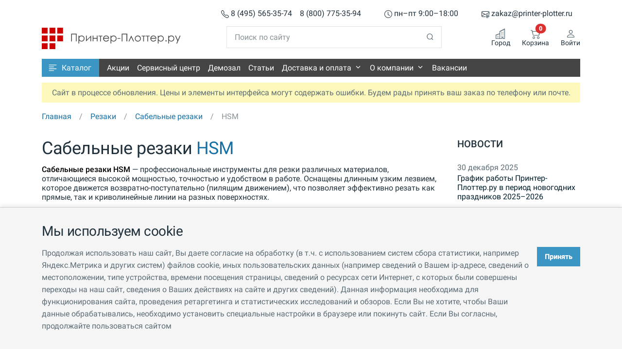

--- FILE ---
content_type: text/css
request_url: https://printer-plotter.ru/wa-apps/shop/themes/pp/plugins/constructor/assets/css/good.css?v=1.0.3
body_size: 184
content:
.constructor-great-success{color: forestgreen;}
.constructor-title-popup{font-size: 1rem!important;}
.simple_constructor{cursor: pointer;}
.constructor-form textarea{height: 1.375rem;}

--- FILE ---
content_type: text/css
request_url: https://printer-plotter.ru/wa-apps/shop/themes/pp/assets/css/good.css?v4.0.2.1768409548
body_size: 11781
content:
/* 
	Font 
*/

/* @import url("https://fonts.googleapis.com/css2?family=Roboto:wght@500&display=swap"); */
/* 300;400;;600;700;800;900 */

/* cyrillic-ext */
@font-face {font-family: 'Roboto';font-style: normal;font-weight: 500;font-display: swap;src: url(/pp-assets/fonts/Roboto/500/KFOlCnqEu92Fr1MmEU9fCRc4AMP6lbBP.woff2) format('woff2');unicode-range: U+0460-052F, U+1C80-1C88, U+20B4, U+2DE0-2DFF, U+A640-A69F, U+FE2E-FE2F;}
/* cyrillic */
@font-face {font-family: 'Roboto';font-style: normal;font-weight: 500;font-display: swap;src: url(/pp-assets/fonts/Roboto/500/KFOlCnqEu92Fr1MmEU9fABc4AMP6lbBP.woff2) format('woff2');unicode-range: U+0301, U+0400-045F, U+0490-0491, U+04B0-04B1, U+2116;}
/* greek-ext */
@font-face {font-family: 'Roboto';font-style: normal;font-weight: 500;font-display: swap;src: url(/pp-assets/fonts/Roboto/500/KFOlCnqEu92Fr1MmEU9fCBc4AMP6lbBP.woff2) format('woff2');unicode-range: U+1F00-1FFF;}
/* greek */
@font-face {font-family: 'Roboto';font-style: normal;font-weight: 500;font-display: swap;src: url(/pp-assets/fonts/Roboto/500/KFOlCnqEu92Fr1MmEU9fBxc4AMP6lbBP.woff2) format('woff2');unicode-range: U+0370-03FF;}
/* vietnamese */
@font-face {font-family: 'Roboto';font-style: normal;font-weight: 500;font-display: swap;src: url(/pp-assets/fonts/Roboto/500/KFOlCnqEu92Fr1MmEU9fCxc4AMP6lbBP.woff2) format('woff2');unicode-range: U+0102-0103, U+0110-0111, U+0128-0129, U+0168-0169, U+01A0-01A1, U+01AF-01B0, U+0300-0301, U+0303-0304, U+0308-0309, U+0323, U+0329, U+1EA0-1EF9, U+20AB;}
/* latin-ext */
@font-face {font-family: 'Roboto';font-style: normal;font-weight: 500;font-display: swap;src: url(/pp-assets/fonts/Roboto/500/KFOlCnqEu92Fr1MmEU9fChc4AMP6lbBP.woff2) format('woff2');unicode-range: U+0100-02AF, U+0304, U+0308, U+0329, U+1E00-1E9F, U+1EF2-1EFF, U+2020, U+20A0-20AB, U+20AD-20CF, U+2113, U+2C60-2C7F, U+A720-A7FF;}
/* latin */
@font-face {font-family: 'Roboto';font-style: normal;font-weight: 500;font-display: swap;src: url(/pp-assets/fonts/Roboto/500/KFOlCnqEu92Fr1MmEU9fBBc4AMP6lQ.woff2) format('woff2');unicode-range: U+0000-00FF, U+0131, U+0152-0153, U+02BB-02BC, U+02C6, U+02DA, U+02DC, U+0304, U+0308, U+0329, U+2000-206F, U+2074, U+20AC, U+2122, U+2191, U+2193, U+2212, U+2215, U+FEFF, U+FFFD;}

/* cyrillic-ext */
@font-face {font-family: 'Roboto';font-style: normal;font-weight: 400;font-display: swap;src: url(/pp-assets/fonts/Roboto/400/KFOmCnqEu92Fr1Mu72xKKTU1Kvnz.woff2) format('woff2');unicode-range: U+0460-052F, U+1C80-1C88, U+20B4, U+2DE0-2DFF, U+A640-A69F, U+FE2E-FE2F;}
/* cyrillic */
@font-face {font-family: 'Roboto';font-style: normal;font-weight: 400;font-display: swap;src: url(/pp-assets/fonts/Roboto/400/KFOmCnqEu92Fr1Mu5mxKKTU1Kvnz.woff2) format('woff2');unicode-range: U+0301, U+0400-045F, U+0490-0491, U+04B0-04B1, U+2116;}
/* greek-ext */
@font-face {font-family: 'Roboto';font-style: normal;font-weight: 400;font-display: swap;src: url(/pp-assets/fonts/Roboto/400/KFOmCnqEu92Fr1Mu7mxKKTU1Kvnz.woff2) format('woff2');unicode-range: U+1F00-1FFF;}
/* greek */
@font-face {font-family: 'Roboto';font-style: normal;font-weight: 400;font-display: swap;src: url(/pp-assets/fonts/Roboto/400/KFOmCnqEu92Fr1Mu4WxKKTU1Kvnz.woff2) format('woff2');unicode-range: U+0370-0377, U+037A-037F, U+0384-038A, U+038C, U+038E-03A1, U+03A3-03FF;}
/* vietnamese */
@font-face {font-family: 'Roboto';font-style: normal;font-weight: 400;font-display: swap;src: url(/pp-assets/fonts/Roboto/400/KFOmCnqEu92Fr1Mu7WxKKTU1Kvnz.woff2) format('woff2');unicode-range: U+0102-0103, U+0110-0111, U+0128-0129, U+0168-0169, U+01A0-01A1, U+01AF-01B0, U+0300-0301, U+0303-0304, U+0308-0309, U+0323, U+0329, U+1EA0-1EF9, U+20AB;}
/* latin-ext */
@font-face {font-family: 'Roboto';font-style: normal;font-weight: 400;font-display: swap;src: url(/pp-assets/fonts/Roboto/400/KFOmCnqEu92Fr1Mu7GxKKTU1Kvnz.woff2) format('woff2');unicode-range: U+0100-02AF, U+0304, U+0308, U+0329, U+1E00-1E9F, U+1EF2-1EFF, U+2020, U+20A0-20AB, U+20AD-20C0, U+2113, U+2C60-2C7F, U+A720-A7FF;}
/* latin */
@font-face {font-family: 'Roboto';font-style: normal;font-weight: 400;font-display: swap;src: url(/pp-assets/fonts/Roboto/400/KFOmCnqEu92Fr1Mu4mxKKTU1Kg.woff2) format('woff2');unicode-range: U+0000-00FF, U+0131, U+0152-0153, U+02BB-02BC, U+02C6, U+02DA, U+02DC, U+0304, U+0308, U+0329, U+2000-206F, U+2074, U+20AC, U+2122, U+2191, U+2193, U+2212, U+2215, U+FEFF, U+FFFD;}

/* 
	Core 
*/

/* theme light base pp */
:root,[data-bs-theme=light]
{
	/* fonts */
	--fc-font-sans-serif: "Roboto", "Inter", sans-serif;
	--fc-body-font-family: var(--fc-font-sans-serif);

	/* colors */
	--fc-blue: #1570a6;
	--fc-primary: #1570a6;
	--fc-link-color: #1570a6;
	--fc-heading-color: #323232;
	
	/* borders */
	--fc-border-radius: 0rem;
	--fc-border-radius-sm: 0rem;
	--fc-border-radius-lg: 0rem;
	--fc-border-radius-xl: 0rem;
	--fc-border-radius-xxl: 0rem;
	--fc-border-radius-2xl: var(--fc-border-radius-xxl);
	--fc-border-radius-pill: 50rem;

	/* size */
	--fc-body-font-size: 1rem;
	--fc-body-font-weight: 400;
}

/* nav */
.nav-link
{
	--fc-nav-link-font-size: 1rem;
}

.navbar
{
	--fc-navbar-hover-color: #1570a6;
}

/* prepare link navigation link */
.dropdown-menu
{
	--fc-dropdown-font-size: 1rem;
	--fc-dropdown-link-active-bg: #1570a6;
}

/* 
	Simple Elements 
*/

.pp-filter-block,
.features-category-features,
.features-product-features,
.pp-product-methods,
.pp-description,
.nav-link{line-height: initial;}
div,span,p,input,textarea,button,a{border-radius: 0!important;}
a{color: var(--fc-link-color);cursor:pointer;}
a:hover{color: var(--fc-link-color);text-decoration: underline;}
i{vertical-align: middle;}
.pp-size-normal{font-size: 1rem;}
.fw-normal{font-weight: normal;}
.fw-500{font-weight: 500;}
.btn-outline-gray-400{--fc-btn-border-color: var(--fc-gray-300);}
.form-control-sm{padding: 0.25rem 0.3rem;}
.word-spacing--1{word-spacing: -1px;}
.min-height-2{min-height: 2rem;}
input:focus,select:focus {border-color: #dfe2e1!important;box-shadow: none!important;}

/* 
	H(n) - elements 
*/

h1, .h1, h2, .h2, h3, .h3{font-weight: 400;color: var(--fc-gray-800);}
h4, .h4, h5, .h5, h6, .h6{font-weight: 500;color: var(--fc-gray-800);}
h1, .h1{font-size: 2.25rem!important;}
h2, .h2{font-size: 2rem;}
h3, .h3{font-size: 1.75rem;}
h4, .h4{font-size: 1.5rem;}
h5, .h5{font-size: 1.25rem;}
h6, .h6{font-size: 1rem;}
b, strong{font-weight: 500;color: #000000;}

/* elements gray color */
.pp-gray-800{color: var(--fc-gray-800)!important;}
.pp-gray-500{color: var(--fc-gray-500)!important;}
.pp-product-item span:first-child{color: var(--fc-gray-500)!important;}
.pp-product-item span:last-child{color: var(--fc-gray-800)!important;}
.pp-header-info a,
.pp-header-info span,
.pp-navigation .nav-item a,
.pp-product-methods div,
.tab-content{color: var(--fc-gray-800)!important;}
.nav-lb-tab .nav-item .nav-link{color: var(--fc-gray-800);}

/* clean recent breadcrumb */
.breadcrumb-item + .breadcrumb-item::before {float: none;padding-right: unset;color: unset;content: unset;}

/* new breadcrumb */
.breadcrumb-item,
.breadcrumb-item + .breadcrumb-item{padding-left: 0;}
.breadcrumb-item::after {float: right;padding: 0 var(--fc-breadcrumb-item-padding-x);color: var(--fc-gray-500);content: var(--fc-breadcrumb-divider, "/");}
.breadcrumb-item.active{color: var(--fc-gray-500);}
.breadcrumb-item:last-child::after{content: unset;}

/* button no underline */
.btn{text-decoration: none!important;}

/* image full width */
.img-fluid-full{max-width: 100%;height: auto;width: 100%;}

/* font size smaller */
.fs-55{font-size: 1rem;}
.fs-16{font-size: 1.6rem;}
.fs-7{font-size: 0.75rem;}
.fs-125{font-size: 1.25rem;font-weight: 100;}
.fs-normal{font-size: 1rem;font-weight: 400;}
.my-100{margin: 100px auto;}
.ml-auto{margin-left: auto;}
.mh-31{min-height: 3.1rem}

/* pp width */
.pp-w5{width: 5px;}
.pp-w10{width: 10px;}
.pp-w20{width: 20px;}
.pp-w30{width: 30px;}
.pp-w40{width: 40px;}
.pp-w50{width: 50px;}
.pp-w60{width: 60px;}
.pp-w70{width: 70px;}
.pp-w80{width: 80px;}
.pp-w90{width: 90px;}
.pp-w100{width: 100px;}

/* sizes */
.w-60{width: 60% !important;}
.w-70{width: 70% !important;}
.w-80{width: 80% !important;}
.w-90{width: 90% !important;}

/* 
	Clear radius 
*/

/* menu */
.navbar .dropdown-menu, .dropdown-menu-list .dropdown-menu-list-submenu, .dropdown-item{border-radius: 0!important;}

/* slider color */
.slick-slider .slick-prev:hover,
.slick-slider .slick-next:hover{background-color: var(--fc-red);color: var(--fc-white);border-color: var(--fc-red);}

/* 
	Common 
*/

/* block hide */
.block-hide{display: none;}

/* 
	Other 
*/

/* nav link hover color */
.nav-link:hover{color: var(--fc-primary);}
.pp-navbar-icon{margin-right: -4px;}

/* product picture navigation */
.slider-nav .slick-prev{left: 24px;}
.slider-nav .slick-next{right: -16px;}

/* 
	Catalog dropdown new
*/

/* navigation */
.pp-categories-button{color: #fff;background-color: #3b96c4;border: 0px;}
.pp-categories-button:hover{color: #F2F2F2;background-color: #3da5d9;text-decoration: none;}
.pp-categories-button.show{color: #fff!important;}

/* dropdown */
@media (min-width: 1200px)
{
	.navbar-pp-main-menu .nav-item .dropdown-menu{-webkit-transform: translateY(0px);transform: translateY(0px);transition: all 0.2s ease-in;margin-top: -5px;}
	.navbar-pp-main-menu .nav-item .dropdown-menu {display: block;visibility: hidden;opacity: 0;-webkit-transform: translateY(20px);transform: translateY(20px);transition: all 0.3s ease-in;}
	.navbar-pp-main-menu .dropdown-menu-end {right: 0;left: auto;}
	.navbar-pp-main-menu .dropdown-menu-start {right: auto;left: 0;}
	.navbar-pp-main-menu .dropdown:hover > .dropdown-menu, .navbar-pp-main-menu .dropdown > .dropdown-menu.active{-webkit-transform: scaleY(1);transform: scaleY(1);opacity: 1;visibility: visible;}
	.navbar-pp-main-menu .dropdown-submenu:hover > .dropdown-menu {-webkit-transform: scaleY(1);transform: scaleY(1);opacity: 1;visibility: visible;}
	.navbar-pp-main-menu .dropdown-submenuBig:hover > .dropdown-menu {-webkit-transform: scaleY(1);transform: scaleY(1);opacity: 1;visibility: visible;}
}

.dropdown-menu .dropdown-menu-list.active .dropdown-menu-list-submenu-new{opacity: 1;visibility: visible;}
.dropdown-menu .dropdown-menu-list:hover .dropdown-menu-list-submenu-new{opacity: 1!important;visibility: visible!important;}
.dropdown-menu .dropdown-menu-list.active .dropdown-item.pp-category-main{color: var(--fc-navbar-hover-color)!important;background-color: var(--fc-dropdown-link-hover-bg);}
.dropdown-menu .dropdown-menu-list:hover .dropdown-item.pp-category-main{color: var(--fc-navbar-hover-color)!important;background-color: var(--fc-dropdown-link-hover-bg);}
.dropdown-menu .dropdown-menu-list .dropdown-item.pp-category-main:hover{text-decoration: underline;}

/* submenu */
.dropdown-menu-list .dropdown-menu-list-submenu-new {padding:0!important;position: absolute;top: 0;left: 100%;background: var(--fc-white);box-shadow: var(--fc-box-shadow);border-radius: var(--fc-border-radius);padding: var(--fc-dropdown-padding-y);min-height: 100%;overflow: hidden;opacity: 0;visibility: hidden;margin-left: 0px;transition: all 0s ease-in-out;z-index: 1;}
.dropdown-menu-list .dropdown-menu-list-submenu-new:hover{overflow-y: auto;overscroll-behavior: contain;}

/* block title */
.dropdown-menu .dropdown-menu-list .dropdown-menu-list-submenu-new .block-section{padding: 0rem 0.75rem;min-width: 65.5rem;}
.dropdown-menu .dropdown-menu-list .dropdown-menu-list-submenu-new .block-title{padding: 0.2rem 0.75rem 0.425rem 0.75rem;}

/* block inline */
.pp-categories.dropdown .dropdown-menu .dropdown-menu-list .dropdown-menu-list-submenu-new{min-width:65.5rem;max-height: 100%;}
.pp-categories.dropdown .dropdown-menu .dropdown-menu-list .dropdown-menu-list-submenu-new .block-body-inline2{display: flex;grid-template-columns: auto auto auto auto;grid-gap: 0px;}
.pp-categories.dropdown .dropdown-menu .dropdown-menu-list .dropdown-menu-list-submenu-new .block-body-inline2 > div{width: 33.3%;}
.pp-categories.dropdown .dropdown-menu .dropdown-menu-list .dropdown-menu-list-submenu-new .block-body-inline2 > div > div{min-width:100%;}
.pp-categories.dropdown .dropdown-menu .dropdown-menu-list .dropdown-menu-list-submenu-new .block-body-inline2 .dropdown-item{word-break: break-word;white-space: normal;line-height: 1.2rem;margin: 0.33rem 0rem;}
.pp-categories.dropdown .dropdown-menu .dropdown-menu-list .dropdown-menu-list-submenu-new .block-body-inline2 .dropdown-item:hover, .dropdown-item:focus{color: var(--fc-navbar-hover-color)!important;background-color: unset;text-decoration: underline;}

/* stiky split two menu */
.pp-categories-button.show{display: none1;}
.pp-catalog-container{position: absolute;z-index: 998;}
.pp-categories.dropdown .dropdown-menu.split-menu{height: 32.2rem;min-width: 15rem!important;}
.pp-categories.dropdown .dropdown-menu.split-menu{overflow-y: auto;position: static;overscroll-behavior: contain;}
.pp-categories.dropdown .dropdown-menu.split-menu .dropdown-menu-list{width:auto;}

/* lg */
@media (min-width: 768px)
{
	.pp-categories.dropdown .dropdown-menu .dropdown-menu-list .dropdown-menu-list-submenu-new{min-width:42rem;}
	.dropdown-menu .dropdown-menu-list .dropdown-menu-list-submenu-new .block-section{min-width: 42rem;}
}

/* lg */
@media (min-width: 992px)
{
	.pp-categories.dropdown .dropdown-menu .dropdown-menu-list .dropdown-menu-list-submenu-new{min-width:43rem;}
	.dropdown-menu .dropdown-menu-list .dropdown-menu-list-submenu-new .block-section{min-width: 43rem;}
}

/* xl */
@media (min-width: 1200px)
{
	.pp-categories.dropdown .dropdown-menu .dropdown-menu-list .dropdown-menu-list-submenu-new{min-width: 54.25rem;}
	.dropdown-menu .dropdown-menu-list .dropdown-menu-list-submenu-new .block-section{min-width: 54.25rem;}
}

/* xxl */
@media (min-width: 1400px)
{
	.pp-categories.dropdown .dropdown-menu .dropdown-menu-list .dropdown-menu-list-submenu-new{min-width:65.5rem;}
	.dropdown-menu .dropdown-menu-list .dropdown-menu-list-submenu-new .block-section{min-width: 65.5rem;}
}
  
/* 
	Catalog dropdown
*/

/* main button menu */
.pp-categories.dropdown .dropdown-menu{transition: all 0.3s ease-in-out;top:2.45rem;}

/* 
	Catalog tablet 
*/

/* for navigation menu */
.navbar{align-items: normal;}
.nav-link{cursor: pointer;}

/* tablet menu */
#pp-navbar-tablet .dropdown-menu.show{margin-top: 0px;}

#pp-navbar-tablet-catalog .navbar .dropdown .nav-link.show .icon-chevron-right:before{content: "\f12f";}
#pp-navbar-tablet-catalog .nav-link{border-bottom: 0px!important;border-top: 0px solid var(--fc-gray-200)!important;}
#pp-navbar-tablet-catalog .pp-dropdown-toggle.nav-link:first-child{border-top: 0px!important;}
#pp-navbar-tablet-catalog .navbar-nav .nav-link.show{background: var(--fc-dropdown-link-hover-bg);background: #f0f3f2;background: unset;}

#pp-navbar-tablet-catalog .dropdown-menu.show .nav-link:first-child{border-top: 0px!important;}
#pp-navbar-tablet-catalog .dropdown-menu.show{background: unset;box-shadow: unset;border-left: 2px solid #dfe2e1!important;}
#pp-navbar-tablet-catalog .dropdown-menu.show.level-2{margin-left: 1px!important;}
#pp-navbar-tablet-catalog .dropdown-menu.show.level-3{margin-left: 14px!important;}

#pp-navbar-tablet-catalog .pp-category-link.show{background-color: var(--fc-navbar-hover-color);color: #fff;}
#pp-navbar-tablet-catalog .pp-dropdown-toggle-stop{width: 100%;}
#pp-navbar-tablet-catalog .pp-navigation-name{margin-right: auto;}
#pp-navbar-tablet-catalog .pp-navigation-name.pp-navigation-level-1{padding-left: 13px;}
#pp-navbar-tablet-catalog .pp-navigation-name.pp-navigation-level-2{padding-left: 18px;}
#pp-navbar-tablet-catalog .pp-navigation-feather-level-1{left: -5px;}
#pp-navbar-tablet-catalog .pp-navigation-feather-level-2{left: 10px;}
#pp-navbar-tablet-catalog .pp-navigation-item-level-3{padding-left:11px!important;}

#pp-navbar-tablet-catalog .nav-link:hover{color: var(--fc-navbar-hover-color);text-decoration: underline;}
#pp-navbar-tablet-catalog .nav-link:active{color: var(--fc-navbar-hover-color);text-decoration: underline;}
#pp-navbar-tablet-catalog .nav-link:focus{color: var(--fc-navbar-hover-color);text-decoration: underline;}

#pp-navbar-desktop-menu .pp-navigation{width: 100%;background: #454545;}
#pp-navbar-desktop-menu .pp-navigation .nav-link{color: #fff!important;font-weight: 400;line-height: normal!important;}
#pp-navbar-desktop-menu .pp-navigation .dropdown-item{padding:0.5rem 0.8rem;}
.navbar .dropdown .dropdown-toggle:after{color: unset!important;line-height: normal;}

/* for small devices */
@media (max-width: 992px)
{
	input[type='text'],
	input[type='search'],
	textarea{font-size: 1rem!important;}
}

/* 
	Catalog Side 
*/

.pp-catalog-side .nav-link{font-size: 1rem;font-weight: var(--fc-body-font-weight);align-items: baseline!important;justify-content: start!important;}
.pp-catalog-side .nav-link.post{padding-top: 0rem;padding-bottom: 1rem;}

/* 
	Pages 
*/

/* About */

/* recvisits */
.company-page-recvisits img{height: auto;width: 49%;border: 0.062rem solid;border-color: #CCCCCC;}
.company-page-recvisits-first > div > div{padding: 0.187rem;}
.company-page-recvisits-first > div > div:first-child{width: 30%;display: grid;align-items: center;}
.company-page-recvisits-first > div > div:last-child{width: 70%;}
.company-page-recvisits-first .company-page-odd > div{background-color: #f5f5f5;}

/* portfolio */
.company-page-porfolio > div{overflow: hidden;margin: 1.875rem 0 0 0;}
.company-page-porfolio .d-flex > div{min-height: 13rem;width: 11.5rem;}
.company-page-porfolio img{border: 0.062rem solid #ccc;height: auto;width: 11.5rem;margin: 0 0 0.625rem 0;}

/* recvisits address */
.company-page-recvisits-first.address > div > div:first-child{width: 25%;}
.company-page-recvisits-first.address > div > div:last-child{width: 75%;}

/* Vacancy */
.vacancy-page-color{color: #01B050;}
.vacancy-page-weight{font-weight: normal; color: #21313c; padding-right: 0.625rem;}
.vacancy-page-first > div > div:first-child{width: 25%;text-align: right;}
.vacancy-page-first > div > div:last-child{width: 75%;}

@media (max-width: 768px)
{
	.vacancy-page-first > div > div:first-child{width: 40%;}
	.vacancy-page-first > div > div:last-child{width: 60%;}
}

/* clients */
.clients-page-order-image{width: 4.375rem;}
.clients-page-order-image-card{width: 12.5rem;}

/*page - service*/

/* portfolio */
.service-page-serificates > div{overflow: hidden;margin: 1.875rem 0 0 0;}
.service-page-serificates .d-flex > div{width: 16.5rem;text-align:center;border: 0.062rem solid #ccc;margin: 1.5rem 0 0 0;padding: 1rem 2rem 1rem 2rem;}
.service-page-serificates img{height: auto;width: 10.5rem;border: 0.062rem solid #CCC;}

@media (max-width: 768px)
{
	.service-page-serificates > div{flex-direction: column;align-content: center;}
}

/* service */
.service-border{border: 1px solid;border-collapse: collapse;border-color: #cccccc;}
.service-page-background{background-color: #F2F2F2;}
.service-page-data-content-block-three{width: 100%;text-align: center;}
.service-page-data-content-children-two{background-color: #ED7D31;font-size: 1.437rem;color: #FFFFFF;padding: 0.625rem 0.625rem 0.625rem 1.875rem;}
.service-page-data-content-height{width: 33.3%;height: 2.062rem;}
.service-page-data-content-height-two{height: 2.062rem;}
.service-page-body-two{height: 2.812rem;}
.service-page-body-two > div{width: 33.3%;height: 100%;z-index: 1;display: grid;align-items: center;}
.service-page-body-two .service-border{border-right: 0;border-bottom: 0;}
.service-page-body-two > div:last-child{border-right: 0.062rem solid #cccccc;}
.service-page-body-two.last{border-bottom: 0.062rem solid #cccccc;}

@media (max-width: 768px)
{
	.service-page-data-content-block{overflow-x: scroll;overflow-y: hidden;-webkit-overflow-scrolling: touch;margin-bottom: 2rem;}
	.service-page-data-content-block-three{min-width: fit-content;}
}

/* 
	Constructor 
*/

.pp-constructor{cursor: pointer;}

/* 
	Product 
*/

/* description */
.brief-separator{border-top: 0.062rem dotted #dddddd;padding: 0.062rem 0.187rem 0.187rem 0.187rem;margin: 0 0.187rem 0 0.187rem;}
.brief-separator-full{width: 100%;border-top:0.062rem dotted #dddddd;padding: 0.062rem 0.187rem 0.187rem 0.187rem;margin: 0.312rem 0.187rem 0 0.187rem;}
.tech-spec-name{white-space: nowrap;font-size: 0.812rem;min-height: 1.187rem;}
.tech-spec-value{white-space: nowrap;font-size: 0.812rem;padding: 0 0 0.25rem 0;}

/* item */
.card{--fc-card-spacer-y: 0.7rem;--fc-card-spacer-x: 0.7rem;}
.card .card-product-action-new .btn-action{height: 1.88rem;width: 1.88rem;margin-bottom: 0.15rem;}
.card .card-product-title{min-height: 2.1rem;}
.card .card-product-image img{height: 100%;width: 100%;min-height: 9.7rem;max-height: 12rem;object-fit: contain;}
.card .card-product-image.pp-mb3 img{margin-bottom: 0.75rem !important;}

/* popular */
.card.card-product.popular .pp-product-image{min-height: 8rem;}
.card.card-product.popular .card-product-image img{min-height: 7rem;max-height: 7rem;}
.card.card-product.popular .card-product-title{line-height: 1.0em;font-size: 1.0rem;}

/* clear radius */
.card, .form-select, .form-control{border-radius: 0!important;}

/* reviews */
.pp-reviews-progress-height{height: 6px;}

/* product video */
.pp-product-video{width: 100%;height: 31.563rem;}

/* for small devices */
@media (max-width: 768px)
{
	.pp-product-video{width: 100%;height: 21.563rem;}
	.card .card-product-image img{min-height: 9.7rem;max-height: 20rem;}
}

/* rating */
.pp-rating{display: inline-block;}
.pp-rating > input{display: none;} 
.pp-rating > label{color: #cccccc99;float: right;cursor: pointer;}
.pp-rating > input:checked ~ label,
.pp-rating:not(:checked) > label:hover,
.pp-rating:not(:checked) > label:hover ~ label{color: #ffc107;}
.pp-rating > input:checked + label:hover,
.pp-rating > input:checked ~ label:hover,
.pp-rating > label:hover ~ input:checked ~ label,
.pp-rating > input:checked ~ label:hover ~ label{color: #FFED85;}

/* cart input large */
.input-spinner-lg .button-minus,
.input-spinner-lg .button-plus {height: 3.3rem;width: 3.3rem;border-color: var(--fc-gray-200);color: var(--fc-gray-800);background-color: transparent;}
.input-spinner-lg .button-minus:hover,
.input-spinner-lg .button-plus:hover {background-color: var(--fc-gray-200);color: var(--fc-gray-800);border-color: var(--fc-gray-200);}
.input-spinner-lg .form-input {font-weight: 600;font-size:1.25rem;width: 3.3rem !important;height: 100%;min-height: 3.3rem;text-align: center;border: 1px solid var(--fc-gray-200);color: var(--fc-gray-800);background: 0 0;}

/* cart notice */
.pp-product-cart-notice{border: 0px solid #ccc;padding: 6px;background-color: #fff;z-index: 3;margin-top: 3px;}
.pp-product-cart-notice.pp-clear{padding: 0px;margin: 0px;}

/* pp item name/value */
.pp-product-item{color:#999999;}
.pp-product-item span{color:#454545;}
.pp-product-brand{color: #454545;}
.pp-product-methods div{color: #323232;font-size: 1rem;line-height: 1.5;display: flex;}
.pp-product-methods div img{padding-right: 0.5rem;}
.pp-product-methods i.pp-i-center{vertical-align: text-top;}

/* elements */
.pp-button-cart button, .pp-button-cart a{font-size:1.25rem;font-weight: 600;}
.pp-product-stock span{font-size:1.25rem!important;font-weight: 600;}
.pp-product-stock .text-primary{color:#52b043!important;}
.price-wrapper .price, .price-wrapper .currency .ruble{font-size:2rem;}

/* 
	Product Tabs 
*/

/* files */
.pp-files-thumb{height: 5.25rem;width: 5.25rem;}
.pp-files-thumb img{width: 100%;height: 100%;object-fit: contain;min-width: 5.25rem;}
.pp-files-title{min-width: 300px;}

/* related */
.pp-products-related-thumb{height: 6.25rem;width: 6.25rem;}
.pp-products-related-thumb img{width: 100%;height: 100%;object-fit: contain;min-width: 6.25rem;}
.pp-products-related-title{min-width: 300px;}

/* 
	Home page 
*/


/* categories main */
.card-item-category{min-height:11rem;}
.card-item-category .card-item-category-title{min-height: 2rem;line-height: 1.1em;}
.card-item-category .card-item-category-image{height: 100%;width: 100%;min-height: 6.125rem;max-height: 6.125rem;object-fit: contain;}

/* 
	Blog 
*/
 
/* image full width */
.max-image-size{max-width: 100%;height: auto;width: 100%;}

/* 
	Header 
*/

/* simplebar customization */
.simplebar-scrollbar:before{background: #00000080;}
.pp-header-info a,.pp-header-info span{line-height: var(--fc-body-font-size);}

/* 
	Authorization 
*/

/* authorization */
.pp-authorization-message strong{color: #1570a6;}

/* base WA */
.pp-authorization-base input[type="text"],
.pp-authorization-base input[type="password"]
{
	display: block;
	width: 100%!important;
	padding: 0.55rem 1rem!important;
	font-size: 0.875rem!important;
	font-weight: 500;
	line-height: 1.6!important;
	color: #21313c;
	background-color: #fff;
	background-clip: padding-box;
	border: 1px solid #dfe2e1;
	-webkit-appearance: none;
	appearance: none;
	border-radius: 0.5rem;
	transition: border-color 0.15s ease-in-out, box-shadow 0.15s ease-in-out;
}
.pp-authorization-base button, .pp-authorization-base input[type="submit"]
{
	width: 100% !important;
    display: grid;	
	--fc-btn-padding-x: 1rem;
	--fc-btn-padding-y: 0.55rem;
	--fc-btn-font-family: ;
	--fc-btn-font-size: 0.875rem;
	--fc-btn-font-weight: 600;
	--fc-btn-line-height: 1.6;
	--fc-btn-color: var(--fc-body-color);
	--fc-btn-bg: transparent;
	--fc-btn-border-width: 1px;
	--fc-btn-border-color: transparent;
	--fc-btn-border-radius: 0.5rem;
	--fc-btn-hover-border-color: transparent;
	--fc-btn-box-shadow: inset 0 1px 0 rgba(255, 255, 255, 0.15), 0 1px 1px rgba(0, 0, 0, 0.075);
	--fc-btn-disabled-opacity: 0.65;
	--fc-btn-focus-box-shadow: 0 0 0 0.25rem rgba(var(--fc-btn-focus-shadow-rgb), .5);
	display: inline-block;
	padding: var(--fc-btn-padding-y) var(--fc-btn-padding-x);
	font-family: var(--fc-btn-font-family);
	font-size: var(--fc-btn-font-size);
	font-weight: var(--fc-btn-font-weight);
	line-height: var(--fc-btn-line-height);
	color: var(--fc-btn-color);
	text-align: center;
	text-decoration: none;
	vertical-align: middle;
	cursor: pointer;
	-webkit-user-select: none;
	user-select: none;
	border: var(--fc-btn-border-width) solid var(--fc-btn-border-color);
	border-radius: var(--fc-btn-border-radius);
	background-color: var(--fc-btn-bg);
	transition: color 0.15s ease-in-out, background-color 0.15s ease-in-out, border-color 0.15s ease-in-out, box-shadow 0.15s ease-in-out;
	--fc-btn-color: #fff;
	--fc-btn-bg: #0aad0a;
	--fc-btn-border-color: #0aad0a;
	--fc-btn-hover-color: #fff;
	--fc-btn-hover-bg: #099309;
	--fc-btn-hover-border-color: #088a08;
	--fc-btn-focus-shadow-rgb: 47, 185, 47;
	--fc-btn-active-color: #fff;
	--fc-btn-active-bg: #088a08;
	--fc-btn-active-border-color: #088208;
	--fc-btn-active-shadow: inset 0 3px 5px rgba(0, 0, 0, 0.125);
	--fc-btn-disabled-color: #fff;
	--fc-btn-disabled-bg: #0aad0a;
	--fc-btn-disabled-border-color: #0aad0a;
}
.wa-forgotpassword-button{width:100%!important;padding-top:1rem;}


/* show password */
.pp-password-toggle{position: absolute;right: 20px;top: 50%;-webkit-transform: translateY(-50%);transform: translateY(-50%);cursor: pointer;font-size: 16px;color: #001e2b;}

/* 
	Account 
*/

/* profile */
.nav-pills-dark .nav-item .nav-link.active{color: var(--fc-dark);background-color: #f0f3f2;}

/* orders list */
.table.table-short > :not(caption) > * > *{padding: 0.75rem 0.8rem;}

/* 
	Cart 
*/

/* item product cart thumb */
.cart-product-item img{max-height:80px;width:auto;}

/* make short padding */
.table.short > :not(caption) > * > * {padding:0rem;}

/* make cart wrapper 1rem */
.wa-order-form-wrapper,.wa-order-cart-wrapper{font-size: 1rem!important;}

/* 
	Categories 
*/

/* pagination */
.pagination{margin-bottom: 0;}
.pagination li{margin-right: 0.55rem;}
.pagination li a{color:#001e2b;display: block;padding: var(--fc-pagination-padding-y) var(--fc-pagination-padding-x);font-size: var(--fc-pagination-font-size);text-decoration: none;border: var(--fc-pagination-border-width) solid var(--fc-pagination-border-color);}
.pagination li a:hover{z-index: 2;background-color:#f4f4f4;color:#666;}
.pagination li.selected a, .selected > .pagination li a {z-index: 3;color: var(--fc-pagination-active-color);background-color: var(--fc-pagination-active-bg);border-color: var(--fc-pagination-active-border-color);}
.pagination li a.disabled, .disabled > .pagination li a {color: var(--fc-pagination-disabled-color);pointer-events: none;background-color: var(--fc-pagination-disabled-bg);border-color: var(--fc-pagination-disabled-border-color);}
.pagination li:not(:first-child) .pagination li a {margin-left: 0;}
.pagination li.pp-dots span{display: block;padding: var(--fc-pagination-padding-y) 0.4rem;}
.pagination li.selected{color:#001e2b;background-color: #d7d7d7;border: 0.062rem solid #ccc;}
.pagination li.selected span{display: block;padding: var(--fc-pagination-padding-y) var(--fc-pagination-padding-x);font-size: var(--fc-pagination-font-size);}

/* pagintaion ajax */
.pp-category-pagination{cursor: pointer;background-color: #d7d7d7;color:#001e2b;border: 0px;font-weight: normal;}
.pp-category-pagination:hover{background-color:#f4f4f4;color:#666;}
.pp-category-navigation.hide{display: none;}

/* capital letter */
.pp-capital-letter::first-letter{text-transform: capitalize;}

@media (prefers-reduced-motion: reduce)
{
	.pagination li a{transition: none;}
}

/* product view type */
.pp-category-product-view-type a{color: var(--fc-secondary-color) !important;}
.pp-category-product-view-type a.active{color: var(--fc-link-color) !important;}

/* 
	WA Customization
*/

/* submit customization */
input[type=submit]
{	
    --fc-btn-padding-x: 1rem;
    --fc-btn-padding-y: 0.55rem;
    --fc-btn-font-family: ;
    --fc-btn-font-size: 0.875rem;
    --fc-btn-font-weight: 600;
    --fc-btn-line-height: 1.6;
    --fc-btn-color: var(--fc-body-color);
    --fc-btn-bg: transparent;
    --fc-btn-border-width: 1px;
    --fc-btn-border-color: transparent;
    --fc-btn-border-radius: 0.5rem;
    --fc-btn-hover-border-color: transparent;
    --fc-btn-box-shadow: inset 0 1px 0 rgba(255, 255, 255, 0.15), 0 1px 1px rgba(0, 0, 0, 0.075);
    --fc-btn-disabled-opacity: 0.65;
    --fc-btn-focus-box-shadow: 0 0 0 0.25rem rgba(var(--fc-btn-focus-shadow-rgb), .5);
    display: inline-block;
    padding: var(--fc-btn-padding-y) var(--fc-btn-padding-x);
    font-family: var(--fc-btn-font-family);
    font-size: var(--fc-btn-font-size);
    font-weight: var(--fc-btn-font-weight);
    line-height: var(--fc-btn-line-height);
    color: var(--fc-btn-color);
    text-align: center;
    text-decoration: none;
    vertical-align: middle;
    cursor: pointer;
    -webkit-user-select: none;
    user-select: none;
    border: var(--fc-btn-border-width) solid var(--fc-btn-border-color);
    border-radius: var(--fc-btn-border-radius);
    background-color: var(--fc-btn-bg);
    transition: color 0.15sease-in-out, background-color 0.15sease-in-out, border-color 0.15sease-in-out, box-shadow 0.15sease-in-out;
	border: 0;
}

/* wa buttons */
.wa-button{--fc-btn-padding-x: 1rem;--fc-btn-padding-y: 0.55rem;--fc-btn-font-family: ;--fc-btn-font-size: 0.875rem;--fc-btn-font-weight: 600;--fc-btn-line-height: 1.6;--fc-btn-color: var(--fc-body-color);--fc-btn-bg: transparent;--fc-btn-border-width: 1px;--fc-btn-border-color: transparent;--fc-btn-border-radius: 0.5rem;--fc-btn-hover-border-color: transparent;--fc-btn-box-shadow: inset 0 1px 0 rgba(255, 255, 255, 0.15), 0 1px 1px rgba(0, 0, 0, 0.075);--fc-btn-disabled-opacity: 0.65;--fc-btn-focus-box-shadow: 0 0 0 0.25rem rgba(var(--fc-btn-focus-shadow-rgb), .5);display: inline-block;padding: var(--fc-btn-padding-y) var(--fc-btn-padding-x);font-family: var(--fc-btn-font-family);font-size: var(--fc-btn-font-size);font-weight: var(--fc-btn-font-weight);line-height: var(--fc-btn-line-height);color: var(--fc-btn-color);text-align: center;text-decoration: none;vertical-align: middle;cursor: pointer;-webkit-user-select: none;user-select: none;border: var(--fc-btn-border-width) solid var(--fc-btn-border-color);border-radius: var(--fc-btn-border-radius);background-color: var(--fc-btn-bg);transition: color 0.15s ease-in-out, background-color 0.15s ease-in-out, border-color 0.15s ease-in-out, box-shadow 0.15s ease-in-out;}
.wa-button,
.wa-submit-button{text-shadow:none!important;}
.wa-submit-button,input[type=submit],
.wa-button.blue{--fc-btn-color: #fff;--fc-btn-bg: #016bf8;--fc-btn-border-color: #016bf8;--fc-btn-hover-color: #fff;--fc-btn-hover-bg: #015bd3;--fc-btn-hover-border-color: #0156c6;--fc-btn-focus-shadow-rgb: 39, 129, 249;--fc-btn-active-color: #fff;--fc-btn-active-bg: #0156c6;--fc-btn-active-border-color: #0150ba;--fc-btn-active-shadow: inset 0 3px 5px rgba(0, 0, 0, 0.125);--fc-btn-disabled-color: #fff;--fc-btn-disabled-bg: #016bf8;--fc-btn-disabled-border-color: #016bf8;}
.wa-button.gray{--fc-btn-color: #fff;--fc-btn-bg: #889397;--fc-btn-border-color: #889397;--fc-btn-hover-color: #fff;--fc-btn-hover-bg: #747d80;--fc-btn-hover-border-color: #6d7679;--fc-btn-focus-shadow-rgb: 154, 163, 167;--fc-btn-active-color: #fff;--fc-btn-active-bg: #6d7679;--fc-btn-active-border-color: #666e71;--fc-btn-active-shadow: inset 0 3px 5px rgba(0, 0, 0, 0.125);--fc-btn-disabled-color: #fff;--fc-btn-disabled-bg: #889397;--fc-btn-disabled-border-color: #889397;}
.wa-field-wrapper.wa-country-wrapper{display: none;}
.wa-order-cart-wrapper .wa-products .wa-product .wa-actions .wa-action .wa-icon{padding: inherit!important;vertical-align: baseline!important;}
.wa-order-cart-wrapper .wa-products .wa-product .wa-product-body > .wa-column-image{width:90px!important;}
.wa-order-cart-wrapper .wa-products .wa-product .wa-details-section .wa-details .wa-name,
.wa-order-cart-wrapper .wa-products .wa-product .wa-details-section .wa-details .wa-sku,
.wa-quantity-cart-section .wa-field-wrapper .wa-unit{font-size: 1em!important;}

/* 
	Tiny slider 
*/

/* block controls */
.tns-outer{position: relative;}
.tns-controls {position: absolute;top: -2rem;right: 0;display: block;padding: 0;-webkit-transform: translate(0, -50%);transform: translate(0, -50%);cursor: pointer;display: inline-flex;flex-shrink: 0;justify-content: center;align-items: center;color: var(--fc-gray-500);transition: 0.3s ease-in-out;}
.tns-controls button,
.pp-tiny-slider-product-images-controls button{-webkit-font-smoothing: antialiased;-moz-osx-font-smoothing: grayscale;background-color: var(--fc-gray-200);border: 1px solid var(--fc-gray-200);margin-left:0.2rem;font-size: 1rem;}
.tns-controls button:hover,
.pp-tiny-slider-product-images-controls button:hover{background-color: var(--fc-primary);color: var(--fc-white);border-color: var(--fc-primary);}
.tns-controls button{width: 2rem;height: 2rem;display: flex;justify-content: center;align-items: center;}
.tns-controls button i{color: var(--fc-dark);}
.tns-controls button:hover i{color: var(--fc-white);}

/* product images */
.pp-tiny-slider-product-images-container{position: relative;}
.pp-tiny-slider-product-images-controls .pp-previous{position: absolute;top: 40%;left: 0;}
.pp-tiny-slider-product-images-controls .pp-next{position: absolute;top: 40%;right: 0;}
.pp-tiny-slider-product-images-controls button{margin:0 0.2rem;}

/* product images modal */
.pp-modal-open-created .feather-icon{position: absolute;font-size: 5rem;top: 40%;}
.pp-modal-open-created .feather-icon.icon-chevron-left{left: 0;}
.pp-modal-open-created .feather-icon.icon-chevron-right{right: 0;}
.pp-modal-open-created .pp-modal-slider a{cursor: pointer;text-decoration: none;color: #000;}
.pp-modal-open-created .pp-modal-slider a:hover{color:var(--fc-link-color)}
.pp-modal-open-created .pp-modal-content-image{padding:0px 3rem;}
.pp-modal-open-created .pp-modal-content-image.short{padding:0;}

/* product video tablet */
@media (max-width: 768px)
{
	.pp-tiny-slider-product-images-controls .pp-previous{position: absolute;top: 40%;left: 0;}
	.pp-tiny-slider-product-images-controls .pp-next{position: absolute;top: 40%;right: 0;}
	.pp-tiny-slider-product-images-controls button{margin:0 0.2rem;}
}

/* product main picture */ 
.pp-picture-main{width: 400px;height: 400px;position: relative;}
.pp-picture-main img{position: absolute;top: 50%;left: 50%;transform: translateX(-50%) translateY(-50%);max-width: 100%;max-height: 100%;}

/* image border */
.pp-tiny-slider-product-images-container .thumbnails-img img{border: 1px solid #dfe2e1;padding: 4px;}

/* no js */
.no-js .pp-tiny-slider-product-images-navigation { overflow-x: auto; }
.no-js .pp-tiny-slider-product-images-navigation > div { float: none; }

/* common */
.pp-text-truncate{line-height: 1.5em;height: 3em;overflow: hidden;text-overflow: ellipsis;}

/* info blocks */
.pp-info-block{border:1px solid #ccc;padding: 5px;}
.pp-info-block legend{float: unset;font-size: 1rem !important;width: auto;margin: 0;padding: 2px;margin: 0px;}
.pp-info-block.pp-yellow{border:1px solid #FFCC00}
.pp-info-block.pp-yellow legend{color: #FFCC00;}
.pp-info-block.pp-blue{border:1px solid #1E8FDF}
.pp-info-block.pp-blue legend{color: #1E8FDF;}
.pp-info-block.pp-red-light{border:1px solid #ff0030}
.pp-info-block.pp-red-light legend{color: #ff0030;}

/* action */
.pp-relative{position: relative;}
.pp-action-badge{position: absolute;background: #ff3334;color: #fff;width: 15.937rem;height: 3.75rem;top: 0;right: 0;z-index: 1;display: flex;align-items: center;justify-content: center;}
.pp-action-badge-text{font-size: 1.187rem;}
.pp-action-closed{-webkit-filter: saturate(0);filter: saturate(0);}

/* product */
.pp-product-available{width: 0.6rem;height: 0.6rem;background: green;border-radius: 50% !important;}
.pp-product-out{width: 0.6rem;height: 0.6rem;background: grey;border-radius: 50% !important;}
.pp-product-image{min-height: 11.8rem;}

/* brand */
.pp-brand-image{max-height: 6rem;max-width: 10rem;width: auto;height: auto;}

/* badges */
.pp-badge{z-index: 2;background-repeat: no-repeat;width: 99px;height: 29px;margin-top: 0.1rem;top: 0;left: 0;display: flex;background-color: #cc0000;}
.pp-badge-title{color: #fff;font-size: 1rem;display: flex;justify-content: center;align-items: center;width: 100%;}
.pp-badge.pp-badge-product{height: auto;}
.pp-badge.pp-badge-product .pp-badge-title{padding: .437rem .75rem;}

/* btn small */
.btn-sm, .btn-group-sm > .btn{--fc-btn-padding-y: 0.22rem;}
.input-spinner .button-minus, .input-spinner .button-plus{height: 1.8rem;width: 1.6rem;}
.input-spinner .form-input{width: 1.8rem !important;min-height: 1.8rem;}

/* 
	Catalog Sidebar 
*/

/* init */
.pp-catalog-sidebar{margin-left: -16px;}
.pp-catalog-sidebar a{font-weight: var(--fc-body-font-weight);}
.pp-catalog-sidebar ul,
.pp-catalog-sidebar-submenu ul{list-style: none;margin: 0;padding: 0;}

/* settings */
.pp-catalog-sidebar .nav-category .nav-item{padding:0;}
.pp-catalog-sidebar .nav-category .nav-item .nav-link{display: flex;justify-content: flex-start;align-items: flex-start;width: 100%;text-decoration: none;padding: 0.525rem 0.75rem;transition:none;cursor: pointer;}
.pp-catalog-sidebar .nav-category .nav-item .nav-link span:first-child{margin-top: -1px;color: #cc0000;}

/* active */
.pp-catalog-sidebar .nav-category .nav-item.active{cursor: pointer!important;background-color:#323232;}
.pp-catalog-sidebar .nav-category .nav-item.active > .nav-link{color: #fff;cursor: pointer!important;}
.pp-catalog-sidebar .nav-category .nav-item.active > .nav-link span:first-child{color: var(--fc-link-color);}
.pp-catalog-sidebar .nav-category .nav-item.active > .nav-link span:first-child{color: #fff;}

/* position */
.pp-catalog-sidebar-main-menu > li{line-height: 18px;position: relative;}
.pp-catalog-sidebar-main-menu > li > .pp-catalog-sidebar-sub-menu{top: -1px;left: 100%;}

/* active submenu */
.pp-catalog-sidebar-main-menu li.active > .pp-catalog-sidebar-sub-menu{display: block;}

/* submenu position */
.pp-catalog-sidebar-sub-menu{display: none;background: #fff;border: 1px solid #dfe2e1;width: max-content;max-width: 240px;margin-top:0px!important;white-space: nowrap;position: absolute;z-index: 1001;}
.pp-catalog-sidebar-sub-menu .pp-catalog-sidebar-sub-menu{left: 100%;top: 0;}
.pp-catalog-sidebar-sub-menu li{position: relative;border-bottom: 0px solid #dfe2e1;}

/* submenu settings */
.pp-catalog-sidebar-sub-menu.start .dropdown-item{padding-bottom: 0rem;line-height: 17px;margin-top:0px;}
.pp-catalog-sidebar-sub-menu.end{margin-top: -1px!important;}
.pp-catalog-sidebar i.feather-icon{font-weight: 600;}

/* 
	Filter Counter 
*/

/* counter */
.pp-category-filter-count.desktop{right:189px;position: absolute;background-color: #51b141;color: white;padding: 6px 20px 6px 9px;font-weight: normal;font-size: 0.9rem;display: none;z-index: 10;white-space: nowrap;clip-path: polygon(0 0, calc(100% - 15px) 0, 100% 46%, calc(100% - 15px) 100%, 0 100%);font-weight: 400;}
.pp-category-filter-count.mobile{right: unset;font-weight: 600;font-size: 0.765625rem;display: block!important;position: inherit;padding: 0px 9px;clip-path: unset;border-radius: 13px !important;border: 0px;background-color: #0aad0a;}
.pp-category-filter-clean{padding: 0px 9px;border-radius: 13px !important;}
.pp-category-filter input.form-control{padding: 0.4rem 0.4rem;}

/* for lg devices > */
@media (min-width: 992px)
{
	.pp-overflow-visible{overflow: visible!important;}
}

/* for lg devices > */
@media (max-width: 992px)
{
	.pp-category-filter-count{display: none!important;}
}

/* for xxl devices < */
@media (max-width: 1400px)
{
	.pp-category-filter-count.desktop{right: 258px!important;}
}

/* for xl devices < */
@media (max-width: 1200px)
{
	.pp-category-filter-count.desktop{right: 213px!important;}
}

/* 
	Filter Blocks 
*/

/* filter noui*/
.noUi-handle{border-radius: 100%!important;}

/* filter color */
.pp-filter-block .text-muted, 
.pp-filter-block input,
.form-control::placeholder{color: var(--fc-gray-500)!important;}

/* filter manage */
.pp-filter .pp-filter-manage{display: none;}
.pp-filter .pp-filter-manage.show{display: block;}

/* filter disabled */
.pp-filter .form-check-label.disabled{cursor: default;opacity: 0.5;}

/* manage block */
.pp-filter .pp-filter-block-manage{cursor: pointer;}
.pp-filter .pp-filter-block-body.hide{display: none;}
.pp-filter .pp-filter-block-manage .feather-icon{line-height: 1.15;font-size: 1.3rem;font-weight: 800;color:#000000;margin-left: -0.15rem;}
.pp-filter .pp-capital-letter{padding-left: 0.35rem;}
.pp-filter .pp-icon-clean{color:#000000!important;margin-top: 0.2rem;}
.pp-filter .pp-icon-clean:hover{color:#21313c!important;}

/* 
	Logo 
*/

/* squares */
.pp-logo {background: transparent;overflow: hidden;}
.pp-logo-block {transform-origin: 55px 55px;transition: transform 0.8s cubic-bezier(0.4, 0.0, 0.2, 1);}
.pp-logo:hover .pp-logo-block {transform: rotate(45deg) scale(0.65);}
.pp-sq {fill: #CC0000;transition: fill 0.3s ease;}
.pp-logo:hover .pp-sq {fill: #FF0000;}

/* title */
.pp-logo-title{padding: 8px 0px 0px 16px;}

.pp-top{display: none;z-index: 987;position: fixed;cursor: pointer;right: 2rem;bottom: 5rem;/* bottom: 65px;left: 50%;-webkit-transform: translateX(-50%);transform: translateX(-50%); */}
.pp-top i.feather-icon{font-size: 2rem;color:#000000;}
.pp-top i.feather-icon:hover{text-decoration: none;}

/* 
	Product Tabs 
*/

.pp-product-tabs{width: 100%;border: 1px solid #c1c7c6;background-color: var(--fc-gray-100);border-bottom: 0;}
.pp-tab-row{width: 100%;display: flex;flex-wrap: wrap;}
.pp-tab-content{border: 1px solid #c1c7c6;border-top: 0px;padding: 1rem;}
.pp-tab-pane{display: none;}
.pp-tab-pane.active{display: block;}
.pp-tab{flex: 1 1 auto;padding: 6px 0px 6px 0px;border-right: 1px solid #c1c7c6;border-bottom: 1px solid #c1c7c6;text-align: center;color: var(--fc-gray-800);font-weight: 400!important;cursor: pointer;}
.pp-tab.active{padding: 3px 0px 6px 0px;border-top: 3px solid var(--fc-primary);border-bottom: 0px;background-color: #fff;}
.pp-tab:last-child{border-right: 0;}

/* 
	Aggrement 
*/

.pp-aggrement{display: none;background-color: #f5f5f5;position: fixed;bottom: 0;left: 0;width: 100%;box-shadow: 0 -2px 10px rgba(0, 0, 0, 0.1);z-index: 9999;border-top: .062rem solid #ccc;}
.pp-aggrement-item{margin: 0 0 1.8rem 0rem;}
.pp-aggrement-item h3{margin-top: 2rem;}
.pp-aggrement-body{padding:0.5rem 0;}
.pp-aggrement-body div:first-child{padding-right:0.5rem;width:100%;}
.pp-aggrement-button{color: #fff!important;background-color: #3b96c4;border: 0px;}
.pp-aggrement-button:hover{background-color: #3da5d9!important;}
.pp-aggrement-button:active{background-color: #3b96c4!important;}

/* 
	Notice 
*/

.pp-notice-message{background:#fdf9bc;font-size: 1rem;text-align: center;}

/* for small devices */
@media (max-width: 768px)
{
	.pp-aggrement-body{display:block!important;font-size: 0.8rem;padding-top:0;}
	.pp-aggrement-item h3{margin-top: 1rem;font-size:1.2rem;}
	.pp-aggrement-item{margin:0;}
	.pp-aggrement-button{margin-top:1rem;font-size: 0.8rem;}
}


--- FILE ---
content_type: application/javascript; charset=utf-8
request_url: https://printer-plotter.ru/wa-apps/shop/themes/pp/plugins/dadata/assets/js/good.js?v=1.0.3
body_size: 1837
content:
/* check jquery selector */
if(typeof($) !== 'undefined')
{      
    /* set plugin */
    $.plugin_dadata = 
    {
        /* init wrapper */
        wrapper: null,
        
        /* init data */
        init: function(data) 
        {
            /* init plugin name */
            this.plugin = 'dadata';

            /* init plugin wrapper */
            this.wrapper = $('.'+this.plugin+'-plugin');

            /* check method */
            if($('.'+this.plugin+'-city-query').length > 0)
            {
                /* init method */
                this.initCity(data);
            }

            /* do nothing */
            return false;
        },

        /* init method */
        initCity: function(data)
        {
            /* init self */
            var _self = this;

            /* send translation data */
            this.wrapper.on('keyup', '.'+this.plugin+'-city-query', delayKeyup(function(e)
            {                    
                /* init string */
                var city = $(this).val();

                /* check if more than one symbol */
                if(city.length > 0)
                {
                    /* init vars */
                    var url = '/pp/'+_self.plugin+'/city/',
                        data = {city: city},
                        notice = ''
                    ;

                    /* remove block */
                    $('.'+_self.plugin+'-city-simplebar').remove();

                    /*send full form*/
                    $.post(url, data, function(response)
                    {      
                        /* if great success */
                        if(response.data.status == true)
                        {
                            /* check if exists cities */
                            if(response.data.content != 'undefined')
                            {
                                /* show block */
                                $('.'+_self.plugin+'-city-data').addClass('show');

                                /* show cities */
                                $('.'+_self.plugin+'-city-content').prepend(response.data.content);
                            }                        
                        }
                        /* in other case */
                        else
                        {
                            /* set notice */
                            notice = 'Город не найден';

                            /* clear city block */
                            _self.helperClearCityBlock();
                        }

                        /* show notice */
                        _self.helperShowNotice(notice);

                    }, 'json')

                    /* great success */
                    return true;
                }
                /* in other case */
                else
                {
                    /* clear city block */
                    _self.helperClearCityBlock();

                    /* show notice */
                    _self.helperShowNotice('');
                }
                
                /* do nothing */
                return false;

            }, 500));

            /* clear all cities */
            this.wrapper.on('click', '.'+this.plugin+'-city-choose', function()
            {
                /* init city */
                var city = $(this).data('city');

                /* check if exists city */
                if(city != 'undefined')
                {
                    /* clear city block */
                    _self.helperClearCityBlock();

                    /* set new city */
                    _self.helperSetCityValue(city, true);

                    /* show notice */
                    _self.helperShowNotice('Ваш Город успешно сохранен', 'success');

                    /* save city to cookie */
                    $.cookie(''+_self.plugin+'_city', city, {expires: 365, path: '/'});
                }

                /* do nothing */
                return false;
            });

            /* clear all cities */
            this.wrapper.on('click', '.'+this.plugin+'-city-clear', function()
            {
                /* clear city block */
                _self.helperClearCityBlock();

                /* clear set city */
                _self.helperSetCityValue('');

                /* do nothing */
                return false;
            });

            /* do nothing */
            return false;
        },
        
        /* 
            Helpers 
        */

        /* init method */
        helperShowNotice: function(value = '', type = 'danger')
        {
            /* init self */
            var _self = this;

            /* if exists notice */
            if($('.'+this.plugin+'-city-notice').length > 0)
            {
                /* remove block */
                $('.'+this.plugin+'-city-notice').remove();
            }

            /* if exists value */
            if(value)
            {
                /* show data */
                $('.'+this.plugin+'-city-query').after('<div class="'+this.plugin+'-city-notice small text-'+type+' mt-1">'+value+'</div>');
            }

            /* if great success */
            if(type == 'success')
            {
                /* wait 3 seconds */
                setTimeout(function()
                {
                    /* show success*/
                    $('.'+_self.plugin+'-city-notice').fadeIn('slow', function()
                    {
                        /* hide notice */
                        $(this).fadeOut(500);
                    });
                }, 3000);
            }

            /* do nothing */
            return false;
        },

        /* init method */
        helperSetCityValue: function(value = '', success = false)
        {
            /* clear city */
            $('.'+this.plugin+'-city-query').val(value);

            /* if exists value */
            if(success)
            {
                /* show city title */
                $('.'+this.plugin+'-city-title').html(value);
            }

            /* do nothing */
            return false;
        },
            
        /* init method */
        helperClearCityBlock: function()
        {
            /* remove city block */
            $('.'+this.plugin+'-city-simplebar').remove();                
            
            /* remove class show */
            $('.'+this.plugin+'-city-data').removeClass('show');

            /* do nothing */
            return false;
        },            
    }

    /* init data */
    var data = [];

    /* init plugin */
    $.plugin_dadata.init(data);
}

/* delay keyup */
function delayKeyup(callback, ms)
{
    var timer = 0;
    
    return function()
    {
        var context = this, args = arguments;

        clearTimeout(timer);
        
        timer = setTimeout(function()
        {
            callback.apply(context, args)
        }, ms || 0);
    };
};


--- FILE ---
content_type: image/svg+xml
request_url: https://printer-plotter.ru/pp-assets/images/printer-plotter/question-circle-green.svg
body_size: 801
content:
<svg width="127" height="127" viewBox="0 0 127 127" fill="none" xmlns="http://www.w3.org/2000/svg">
<g clip-path="url(#clip0_503_46)">
<circle cx="63.5" cy="63.5" r="63.5" fill="#25AF11"/>
<path d="M63.4924 29C52.7416 29 44 37.0231 44 46.8844H53.7389C53.7389 42.3946 58.1125 38.7387 63.4924 38.7387C68.8717 38.7387 73.2451 42.3946 73.2451 46.8844V48.298C73.2451 53.0699 71.1454 55.2977 67.9581 58.6646C63.8021 63.0573 58.6256 68.5318 58.6256 80.2696H68.3663C68.3663 72.4101 71.4559 69.1369 75.036 65.352C78.5793 61.6089 82.9844 56.9482 82.9844 48.298V46.8844C82.9842 37.0231 74.2434 29 63.4924 29Z" fill="white"/>
<path d="M68.653 85.7154H58.4587V93.9366H68.653V85.7154Z" fill="white"/>
</g>
<defs>
<clipPath id="clip0_503_46">
<rect width="127" height="127" fill="white"/>
</clipPath>
</defs>
</svg>


--- FILE ---
content_type: application/javascript; charset=utf-8
request_url: https://printer-plotter.ru/wa-apps/shop/themes/pp/assets/js/good.js?v4.0.2.1768409548
body_size: 22283
content:
(function($)
{
    /* 
        Common Plugin 
    */
    
    /* set pp_common plugin */
    $.plugin_pp_common = 
    {
        /* 
            Manage 
        */
        
        /* init wrapper */
        wrapper: null,
        
        /* init data */
        init: function(data) 
        {
            /* init form plugin wrapper */
            this.wrapper = $('body');

            /* init plugin name */
            this.plugin = 'pp';

            /* 
                Common 
            */

            /* init method */
            this.initCommon();
            
            /* check method */
            if($('.'+this.plugin+'-password-toggle').length)
            {
                /* init method */
                this.initPasswordToggle();
            }            
            
            /* check method */
            if($('.'+this.plugin+'-phone-mask').length)
            {
                /* init method */
                this.initPhoneMask();
            }

            /* check method */
            if($('.'+this.plugin+'-top').length)
            {
                /* init method */
                this.initGoToTop();
            }

            /* check method */
            if($('.'+this.plugin+'-aggrement').length)
            {
                /* init method */
                this.initPoliticAggrement();
            }

    
            /* 
                Catalog 
            */

            /* check method */
            if($('.'+this.plugin+'-dropdown-toggle').length)
            {
                /* init method */
                this.initCatalogTablet();
            }            

            /* check method */
            if($('.'+this.plugin+'-categories .dropdown-menu-list').length)
            {
                /* init method */
                this.initCatalog();
            }
                
            /* check method */
            if($('.'+this.plugin+'-catalog-sidebar-main-menu').length)
            {
                /* init method */
                this.initCatalogSidebar();
            }


            /* 
                Authorization 
            */

            /* check method */
            if($('.'+this.plugin+'-authorization').length)
            {
                /* init method */
                this.initAuthorization();
            }


            /* 
                Cart blocks 
            */

            /* check method */
            if($('.'+this.plugin+'-cart-add-submit').length)
            {
                /* init method */
                this.initAddToCartSubmit();

                /* init method */
                this.initAddToCartCount();
            }            
            
            /* 
                Home page 
            */
            
            /* check method */
            if($('.'+this.plugin+'-tiny-slider-home-categories').length)
            {
                /* init method */
                this.initTinySliderHomeCategories();
            }
            

            /* 
                Category page 
            */

            /* check method */
            if($('.'+this.plugin+'-category-sorting').length)
            {
                /* init method */
                this.initCategorySorting();
            }        

            /* check method */
            if($('.'+this.plugin+'-category-filter').length)
            {
                /*init this*/
                var _self = this;

                /* init method */
                this.initCategoryFilter();
            }    

            /* check method */
            if($('.'+this.plugin+'-category-product-view-type').length)
            {
                /* init method */
                this.initCategoryProductViewType();
            }    
            
            /* check method */
            if($('.'+this.plugin+'-filter-toggle').length)
            {
                /* init method */
                this.initFilterToggle();
            }            

            /* check method */
            if($('.'+this.plugin+'-category-pagination').length)
            {
                /* init method */
                this.initCategoryPagination();
            }
            

            /* 
                Product Page 
            */

            /* check method */
            if($('.'+this.plugin+'-tiny-slider-products-one').length)
            {
                /* init method */
                this.initTinySliderProducts('one');
            }      

            /* check method */
            if($('.'+this.plugin+'-tiny-slider-products-two').length)
            {
                /* init method */
                this.initTinySliderProducts('two');
            }      

            /* check method */
            if($('.'+this.plugin+'-tiny-slider-product-images').length)
            {
                /* init method */
                this.initTinySliderProductImages();
            }      

            /* check method */
            if($('.'+this.plugin+'-picture-main').length)
            {
                /* init method */
                this.initTinySliderProductImagesSimple();
            }

            /* check method */
            if($('.'+this.plugin+'-go-to-tab').length)
            {
                /* init method */
                this.initGoToTab();
            }      
    
            /* check method */
            if($('.'+this.plugin+'-product-review-add').length)
            {
                /* init method */
                this.initProductReviewAdd();
            }

            /* check method */
            if($('.'+this.plugin+'-product-tabs').length)
            {
                /* init method */
                this.initProductTabsBuilder();
            }

            /* do nothing */
            return false;
        },

        /* init method */
        initProductTabsBuilder: function()
        {
            /* init this */
            var _self = this;
            
            /* store original tab elements without cloning */
            let originalTabs = [];
            
            /* collect all tab elements */
            $('.'+this.plugin+'-product-tabs .'+this.plugin+'-tab').each(function()
            {
                originalTabs.push(
                {
                    element: this,
                    tabId: $(this).attr('id')
                });
            });
            
            /* calculate tabs per row */
            function calculateTabsPerRow()
            {
                /* get wrapper element */
                const $wrapper = $('.'+_self.plugin+'-product-tabs');
                
                /* get container width */
                const containerWidth = $wrapper.width();
                
                /* set average tab width */
                const avgTabWidth = 140;
                
                /* set border width */
                const borderWidth = 1;
                
                /* calculate optimal tabs */
                let optimalTabs = Math.floor(containerWidth/(avgTabWidth+borderWidth));
                
                /* return minimum 3 tabs */
                return Math.max(3, optimalTabs);
            }

            /* distribute tabs optimally */
            function distributeTabsOptimally(totalTabs, maxPerRow)
            {
                /* create distribution array */
                const distribution = [];
                
                /* check if tabs fit in one row */
                if(totalTabs <= maxPerRow)
                {
                    /* add all tabs to one row */
                    distribution.push(totalTabs);
                    
                    /* return single row */
                    return distribution;
                }
                
                /* calculate ideal rows */
                const idealRows = Math.ceil(totalTabs/maxPerRow);
                
                /* calculate average per row */
                const avgPerRow = Math.floor(totalTabs/idealRows);
                
                /* calculate remainder */
                const remainder = totalTabs%idealRows;
                
                /* loop through rows */
                for(let i = 0; i < idealRows; i++)
                {
                    /* set row count */
                    let rowCount = avgPerRow;
                    
                    /* add extra tab if needed */
                    if(i < remainder)
                    {
                        /* increment row count */
                        rowCount++;
                    }
                    
                    /* add row to distribution */
                    distribution.push(rowCount);
                }
                
                /* check if last row needs balancing */
                if(distribution.length > 1 && distribution[distribution.length-1] < 3)
                {
                    /* calculate how many tabs needed */
                    const lastRowNeed = 3-distribution[distribution.length-1];
                    
                    /* set need to take */
                    let needToTake = lastRowNeed;
                    
                    /* loop backwards through rows */
                    for(let i = distribution.length-2; i >= 0 && needToTake > 0; i--)
                    {
                        /* check if row has extra tabs */
                        if(distribution[i] > 3)
                        {
                            /* calculate how many can take */
                            const canTake = Math.min(distribution[i]-3, needToTake);
                            
                            /* remove from current row */
                            distribution[i] -= canTake;
                            
                            /* add to last row */
                            distribution[distribution.length-1] += canTake;
                            
                            /* decrease need */
                            needToTake -= canTake;
                        }
                    }
                }
                
                /* return distribution */
                return distribution;
            }

            /* organize tabs into rows */
            function organizeTabs()
            {
                /* get total tabs */
                const totalTabs = originalTabs.length;
                
                /* calculate max per row */
                const maxPerRow = calculateTabsPerRow();
                
                /* create rows array */
                const rows = [];
                
                /* set active tab index */
                let activeTabIndex = -1;
                
                /* set active row index */
                let activeRowIndex = -1;
                
                /* find active tab index */
                for(let i = 0; i < originalTabs.length; i++)
                {
                    /* check if tab is active */
                    if($(originalTabs[i].element).hasClass('active'))
                    {
                        /* store active index */
                        activeTabIndex = i;
                        
                        /* exit loop */
                        break;
                    }
                }
                
                /* get optimal distribution */
                const distribution = distributeTabsOptimally(totalTabs, maxPerRow);
                
                /* set tab index */
                let tabIndex = 0;
                
                /* create rows based on distribution */
                for(let rowIdx = 0; rowIdx < distribution.length; rowIdx++)
                {
                    /* create row array */
                    const row = [];
                    
                    /* get row count */
                    const rowCount = distribution[rowIdx];
                    
                    /* add tabs to row */
                    for(let i = 0; i < rowCount && tabIndex < totalTabs; i++)
                    {
                        /* add tab to row */
                        row.push(originalTabs[tabIndex]);
                        
                        /* check if this is active tab */
                        if(tabIndex === activeTabIndex)
                        {
                            /* store active row index */
                            activeRowIndex = rowIdx;
                        }
                        
                        /* increment tab index */
                        tabIndex++;
                    }
                    
                    /* add row to rows */
                    rows.push(row);
                }
                
                /* move active row to bottom */
                if(activeRowIndex !== -1 && activeRowIndex !== rows.length-1)
                {
                    /* remove active row */
                    const activeRow = rows.splice(activeRowIndex, 1)[0];
                    
                    /* add to end */
                    rows.push(activeRow);
                }
                
                /* return rows */
                return rows;
            }

            /* render tabs to DOM */
            function renderTabs()
            {
                /* get wrapper element */
                const $wrapper = $('.'+_self.plugin+'-product-tabs');
                
                /* organize tabs */
                const rows = organizeTabs();
                
                /* detach all tabs first */
                for(let i = 0; i < originalTabs.length; i++)
                {
                    /* detach tab element */
                    $(originalTabs[i].element).detach();
                }
                
                /* clear wrapper */
                $wrapper.empty();
                
                /* create each row */
                for(let rowIndex = 0; rowIndex < rows.length; rowIndex++)
                {
                    /* get row */
                    const row = rows[rowIndex];
                    
                    /* create row div */
                    const $rowDiv = $('<div>').addClass(''+_self.plugin+'-tab-row');
                    
                    /* add tabs to row */
                    for(let tabIndex = 0; tabIndex < row.length; tabIndex++)
                    {
                        /* append tab element */
                        $rowDiv.append(row[tabIndex].element);
                    }
                    
                    /* append row to wrapper */
                    $wrapper.append($rowDiv);
                }
                
                /* attach click handlers */
                attachTabHandlers();
            }

            /* attach click handlers to tabs */
            function attachTabHandlers()
            {
                /* remove old handlers and attach new */
                $('.'+_self.plugin+'-product-tabs .'+_self.plugin+'-tab').off('click').on('click', function(e)
                {
                    /* prevent default */
                    e.preventDefault();
                    
                    /* get tab id */
                    const tabId = $(this).attr('id');
                    
                    /* check if already active */
                    if($(this).hasClass('active'))
                    {
                        /* exit function */
                        return;
                    }
                    
                    /* update active state in our data */
                    for(let i = 0; i < originalTabs.length; i++)
                    {
                        /* remove active class */
                        $(originalTabs[i].element).removeClass('active');
                        
                        /* check if this is clicked tab */
                        if(originalTabs[i].tabId === tabId)
                        {
                            /* add active class */
                            $(originalTabs[i].element).addClass('active');
                        }
                    }
                    
                    /* switch content */
                    $('.'+_self.plugin+'-tab-pane').removeClass('active');
                    
                    /* add active to content */
                    $('#'+tabId+'-content').addClass('active');
                    
                    /* re-render tabs */
                    renderTabs();

                    /* return false */
                    return false;
                });
            }

            /* handle window resize */
            let resizeTimeout;
            
            /* attach resize handler */
            $(window).on('resize', function()
            {
                /* clear timeout */
                clearTimeout(resizeTimeout);
                
                /* set new timeout */
                resizeTimeout = setTimeout(function()
                {
                    /* render tabs */
                    renderTabs();
                }, 250);
            });

            /* initial render */
            renderTabs();           

            /* do nothing */
            return false;
        },        

        /* 
            Methods 
        */

        /* 
            Common 
        */

        /* init method */
        initCommon: function()
        {
            /*init this*/
            var _self = this;

            /* 
                Common 
            */

            /* init default tooltip */
            if($('[data-bs-toggle="tooltip"]').length)
            {
                /* get list */
                var tooltipTriggerList = [].slice.call(document.querySelectorAll('[data-bs-toggle="tooltip"]'))

                /* go by list */
                var tooltipList = tooltipTriggerList.map(function(tooltipTriggerEl)
                {
                    /* init bootstrap */
                    return new bootstrap.Tooltip(tooltipTriggerEl)
                })
            }

            /* init default popover */
            if($('[data-bs-toggle="popover"]').length)
            {
                /* get list */
                var popoverTriggerList = [].slice.call(document.querySelectorAll('[data-bs-toggle="popover"]'))
                
                /* go by list */
                var popoverList = popoverTriggerList.map(function(popoverTriggerEl)
                {
                    /* init bootstrap */
                    return new bootstrap.Popover(popoverTriggerEl)
                })
            }

            /* do nothing */
            return false;
        },
                
        /* init method */
        initPasswordToggle: function()
        {
            /*init this*/
            var _self = this;

            /* click password toggle */
            this.wrapper.on('click', '.'+this.plugin+'-password-toggle', function()
            {
                /* init vars */
                var object = $(this),
                    password = object.closest('div').find('.'+_self.plugin+'-password-item')
                ;

                /* if exists eye slash */
                if(object.hasClass('bi-eye-slash'))
                {
                    /* remove eye class */
                    object.removeClass('bi-eye-slash');
                    
                    /* open eye class */
                    object.addClass('bi-eye');

                    /* set type password as text */
                    password.attr('type', 'text');
                }
                else
                {
                    /* close eye class */
                    object.addClass('bi-eye-slash');

                    /* open eye class */
                    object.removeClass('bi-eye');
                    
                    /* set type as password */
                    password.attr('type', 'password');
                }
                    
                /* do nothing */
                return false;
            });

            /* do nothing */
            return false;
        },

        /* init method */
        initPhoneMask: function()
        {
            /* init this */
            var _self = this;

			/* init vars */
			var object = $('.'+this.plugin+'-phone-mask'),
				phone = object.val() || object.html()
			;

			/* prepare good view for correct number of phone */
			if(phone.length == 12)
			{
				/* clear number */ 
				phone = phone.replace(/[^\d]/g, ''); 
				
				/* replace number by pattern */
				phone = phone.replace(/(\d{1})(\d{3})(\d{3})(\d{2})(\d{2})/, '+$1($2)$3-$4-$5');

				/* save number phone */
				object.val(phone);

				/* or save to html div */
				object.html(phone);
			}

			/* init placeholder if empty or correct length of phone */
			if(phone == '' || phone.length == 12)
			{
                /* assign placeholder */
				object.attr({placeholder:'+(___)___-__-__'});
			}

            /* keyup/keypress/copy paste */
            object.on('keyup keypress paste', function(e)
            {
                /* get phone data */
                if(typeof e.originalEvent.clipboardData !== 'undefined')
                {
                    /* init phone from clipboard */
                    phone = e.originalEvent.clipboardData.getData('text');
                }
                /* in other case */
                else
                {
                    /* init phone */
                    phone = $(this).val(); 
                }

                /* input phone data */
                helperInputPhone($(this), e, this, phone);
            });

            /* 
                Helpers 
            */

            /* init input phone function */
            function helperInputPhone(field, e, _this, phone)
            {
                /* get currernt position of cursor */
                var position = helperGetCursorPosition(_this),
                    position_delete = null,
                    rusland_detected = null
                ;

                /* init key */
                var key = e.keyCode;

                /* get cursor delete position */
                if(key == 8 || key == 46)
                {
                    /* assign delete position */
                    position_delete = position;
                }

                /* prepare phone data */
                var phone = phone.replace(/[^\d]/g, ''); 

                /* get first symbol of phone data */
                var first_char = phone.charAt(0);

                /* if first symbol is russian code */
                if(first_char == '7' || first_char == '8' || first_char == '9')
                {
                    /* if first symbol is 8 */
                    if(first_char == '8')
                    {
                        /* slice first symbol of phone data */
                        phone = phone.slice(1);
                    }

                    /* plus 7 */
                    if(first_char != 7)
                    {
                        phone = '7'+phone;
                    }

                    /* if first number is 9 */
                    if(first_char == 9)
                    {
                        /* plus two positions */
                        position = position + 2;
                    }

                    /* detect russian phone */
                    rusland_detected = true;
                }

                /* if phone exists */
                if(phone.length > 0)
                {
                    /* split phone in need format */
                    var one = phone.substr(0, 1),
                        two = phone.substr(1, 3),
                        three = phone.substr(4, 3),
                        four = phone.substr(7, 2),
                        five = phone.substr(9, 2);
                        last = phone.substr(11, 9)
                    ;

                    /* one */
                    if(phone.length == 1)
                    {
                        /* assign phone */
                        phone = one;
                    }
                    /* two */
                    else if(phone.length <= 4)
                    {
                        /* assign phone */
                        phone = one + "(" + two ;
                    }
                    /* three */
                    else if(phone.length >= 5)
                    {
                        /* assign phone */
                        phone = one + "(" + two + ")" + three + (four.length>0?"-" + four:"") + (five.length>0?"-" + five:"");
                    }

                    /* if is not russian number make no rules for the phone length */
                    if(rusland_detected == null)
                    {
                        /* phone plus other numbers */
                        phone = phone + last;
                    }

                    /* plus + */
                    phone = '+'+phone;
                }

                /* if exists additional formatting symbols */
                if(phone.length == 2 || phone.length == 4 || phone.length == 8 || phone.length == 12 || phone.length == 15)
                {
                    /* position plus one */
                    position = position + 1;
                }

                /* init phone form */
                field.val(phone);
                
                /* focus selected position */
                if(phone.length > 0 && position >= 0 && (key != 37 && key != 39 && key != 65 && key != 17 && key != 16))
                {
                    /* if delete position exists */
                    if(position_delete)
                    {
                        /* assign position */
                        position = position_delete;
                    }

                    /* focus to input phone */
                    field.focus();

                    /* put cursor to needed place */
                    field[0].setSelectionRange(position, position);
                }

                /* do nothing */
                return false;
            }
            
            /* get cursor position element */
            function helperGetCursorPosition(el)
            {
                /* if start */
                if(el.selectionStart)
                {
                    /* return position */            
                    return el.selectionStart; 
                }
                /* in other case */
                else if(document.selection)
                { 
                    /* focus */
                    el.focus(); 

                    /* init range */
                    var r = document.selection.createRange(); 
                    
                    /* if null */
                    if(r == null)
                    {
                        /* return position */
                        return 0; 
                    } 

                    /* create range */
                    var re = el.createTextRange(), 
                    
                    /* duplicate */
                    rc = re.duplicate(); 
                    
                    /* bookmark */
                    re.moveToBookmark(r.getBookmark()); 
                    
                    /* set point */
                    rc.setEndPoint('EndToStart', re); 

                    /* return position */
                    return rc.text.length; 
                }  

                /* return position */
                return 0; 
            }

            /* do nothing */
            return false;
        },        

        /* init method */
        initGoToTop: function()
        {
            /*init this*/
            var _self = this;

            /* show button when scrolled down */
            $(window).scroll(function()
            {
                /* check scroll position */
                if($(this).scrollTop() > 2000)
                {
                    /* show scroll button */
                    $('.'+_self.plugin+'-top').fadeIn();
                }
                else
                {
                    /* hide scroll button */
                    $('.'+_self.plugin+'-top').fadeOut();
                }
            });

            /* smooth scroll to top on click */
            $('.'+this.plugin+'-top').click(function()
            {
                /* go to top */
                $('html, body').animate(
                {
                    scrollTop: 0
                }, 400); 
                
                /* do nothing */
                return false;
            });            

            /* do nothing */
            return false;
        },

        /* init method */
        initPoliticAggrement: function()
        {
            /*init this*/
            var _self = this;

            /* check aggrement exists */
            if($.cookie(''+this.plugin+'-aggrement-accepted') == 'true')
            {
                /* hide block */
                $('.'+this.plugin+'-aggrement').hide();
            }
            /* in other case */
            else
            {
                /* show block */
                $('.'+this.plugin+'-aggrement').show();
            }

            /* accept cookie click */
            $('.'+this.plugin+'-aggrement-accept').on('click', function()
            {
                /* set cookie for 365 days */
                $.cookie(''+_self.plugin+'-aggrement-accepted', 'true', { expires: 365, path: '/' });
                
                /* hide cookie block with animation */
                $('.'+_self.plugin+'-aggrement').fadeOut(300);
                
                /* do nothing */
                return false;
            });

            /* do nothing */
            return false;
        },

        /* 
            Catalog 
        */

        /* init method */
        initCatalog: function()
        {
            /*init this*/
            var _self = this;

            /* send form */
            this.wrapper.on('mouseover', '.dropdown-menu-list .'+this.plugin+'-category-main', function()
            {
                /* init vars */
                var menu = $('.dropdown-menu-list'),
                    parent = $(this).parent('div')
                ;

                /* add active menu */
                menu.removeClass('active');

                /* add active to parent menu */
                parent.addClass('active');
                    
                /* do nothing */
                return false;
            });

            /* do nothing */
            return false;
        },

        /* init method */
        initCatalogTablet: function()
        {
            /* init this */
            var _self = this;

            /* init dropdown toggle */
            if($('.'+this.plugin+'-dropdown-toggle').length)
            {
                /* click dropdown */
                $('.'+this.plugin+'-dropdown-toggle').on('click', function(e)
                {
                    /* init vars */
                    var object = $(this),
                        sub_menu = object.next('.dropdown-menu')
                    ;

                    /* if level one */
                    if(object.hasClass('level-one') && !object.hasClass('show'))
                    {
                        /* clear all elements */
                        helperClearAllElements();
                    }

                    /* if next element has show */
                    if(object.next().hasClass('show') == false)
                    {
                        /* remove show */
                        object.removeClass('show');
                        
                        /* remove menu show */
                        object.parents('.dropdown-menu').first().find('.show').removeClass('show');
                    }
                                        
                    /* open menu */
                    sub_menu.toggleClass('show');

                    /* if current element has show */
                    if(object.hasClass('show'))
                    {
                        /* remove show */
                        object.removeClass('show');
                    }
                    /* in other case */
                    else
                    {
                        /* add show */
                        object.addClass('show');
                    }

                    /* find category link object */;
                    var category_link = object.find('.'+_self.plugin+'-category-link');

                    /* set mark to link */
                    helperSetMarkToCurrentLink(category_link);

                    /* do nothing */
                    return false;
                });

                /* if stop doing */
                $('.'+this.plugin+'-dropdown-toggle-stop').on('click', function(e)
                {
                    /* get href link */
                    var object = $(this),
                        href = object.data('href'),
                        stop = object.data('stop')
                    ;

                    /* if level one */
                    if(object.hasClass('level-one') && !object.hasClass('show'))
                    {
                        /* clear all elements */
                        helperClearAllElements();
                    }

                    /* if do not exists stop */
                    if(typeof stop == 'undefined')
                    {
                        /* go to link */
                        helperLocationHref(href);
                    }
                    else
                    {
                        /* find category link object */;
                        var category_link = object.find('.'+_self.plugin+'-category-link');

                        /* set mark to link */
                        helperSetMarkToCurrentLink(category_link);
                    }

                    /* do nothing */
                    return false;
                });

                /* go to category */
                $('.'+this.plugin+'-category-link').on('click', function(e)
                {
                    /* get href link */
                    var href = $(this).attr('href');

                    /* go to link */
                    helperLocationHref(href);

                    /* do nothing */
                    return false;
                });

                /* 
                    Helpers 
                */

                /* clear all elements */
                function helperClearAllElements()
                {
                    /* remove show */
                    $('.'+_self.plugin+'-dropdown-toggle').removeClass('show');
                    $('.dropdown-menu').removeClass('show');

                    /*do nothing*/
                    return false;
                }

                /* set mark to current link */
                function helperSetMarkToCurrentLink(object)
                {
                    $('.'+_self.plugin+'-category-link').removeClass('show');

                    /* if current element has show */
                    if(object.hasClass('show'))
                    {
                        /* remove show */
                        object.removeClass('show');
                    }
                    /* in other case */
                    else
                    {
                        /* add show */
                        object.addClass('show');
                    }

                    /*do nothing*/
                    return false;
                }

                /* go to category */
                function helperLocationHref(href)
                {
                    /* if exists redirect url */
                    if(typeof href != 'undefined')
                    {
                        /* redirect */
                        window.location.href = href;
                    }            

                    /*do nothing*/
                    return false;
                }
            }

            /* do nothing */
            return false;
        },

        /* init method */
        initCatalogSidebar: function()
        {
            /* init vars */
            var _self = this,
                menuTimer,
                timer = 500
            ;
            
            /* on hover link of menu */
            $('.'+this.plugin+'-catalog-sidebar-main-menu li > a').mouseenter(function()
            {
                var li = $(this).parent('li');
                
                /* find all parents */
                var parents = li.parents('li');
                
                /* remove all active class */
                $('.'+_self.plugin+'-catalog-sidebar-main-menu li').removeClass('active');
                
                /* add active class to all parents */
                parents.addClass('active');
                
                /* add active class to current element */
                li.addClass('active');
            });
            
            /* if live from all main menu */
            $('.'+this.plugin+'-catalog-sidebar-main-menu').mouseleave(function()
            {                
                /* clean menu timer if exists */
                if (menuTimer)
                {
                    clearTimeout(menuTimer);
                }
                
                /* start timer to set time */
                menuTimer = setTimeout(function() 
                {
                    /* remove all active class */
                    $('.'+_self.plugin+'-catalog-sidebar-main-menu li').removeClass('active');
                }, timer);
            });

            /* if back to menu */
            $('.'+this.plugin+'-catalog-sidebar-main-menu').mouseenter(function(e) 
            {
                /* if exists timer */
                if(menuTimer) 
                {
                    /* clean timer */
                    clearTimeout(menuTimer);
                    
                    /* init menu timer */
                    menuTimer = null;                    
                }
            });

            /* do nothing */
            return false;
        },

        /* 
            Authorization 
        */

        /* init method */
        initAuthorization: function()
        {
            /*init this*/
            var _self = this;

            /* send form */
            this.wrapper.on('submit', '.'+this.plugin+'-authorization', function(e)
            {
                /* init form */
                var form = $(this),
                    form_data = form.serialize()
                ;
    
                /* send post form */
                _self.helperSendPost(form.attr('action'), form_data, form, 'authorization');

                /* do nothing */
                return false;
            });

            /* do nothing */
            return false;
        },

        /* 
            Cart 
        */

        /* init method */
        initAddToCartSubmit: function()
        {
            /*init this*/
            var _self = this;

            /* send form */
            this.wrapper.on('submit', '.'+this.plugin+'-cart-add-submit', function(e)
            {
                /* init form */
                var form = $(this),
                    form_data = form.serialize(),
                    submit = form.find(":submit")
                ;
    
                /* check if exists succcess */
                if(submit.hasClass('btn-info'))
                {
                    /* go to cart */
                    window.location.href = '/order/';
                }
                else if(form.hasClass(''+_self.plugin+'-cart-added') == false)
                {
                    /* send post form */
                    _self.helperSendPost(form.attr('action'), form_data, form, 'cart-add-submit');
                }

                /* do nothing */
                return false;
            });

            /* do nothing */
            return false;
        },

        /* init method */
        initAddToCartCount: function()
        {
            /*init this*/
            var _self = this;

            /* update by change */
            this.wrapper.on('change', '.'+this.plugin+'-product-cart-update.'+this.plugin+'-change', updateProductCartData);

            /* update by click */
            this.wrapper.on('click', '.'+this.plugin+'-product-cart-update.'+this.plugin+'-click', updateProductCartData);

            /* update product */
            function updateProductCartData()
            {
                /* init vars */
                var object = $(this),
                    form = object.closest('form'),
                    input = form.find('input[name="quantity"]'),
                    product_id = form.find('input[name="product_id"]').val(),
                    count_minimum = parseInt(input.data('item-minimum')),
                    count_current = parseInt(input.val()),
                    count_product = 1,
                    count_new = false
                ;
                
                /* check minimum available */
                if(count_minimum > 0)
                {
                    /* assign count of product */
                    count_product = count_minimum;
                }

                /* for decrease */
                if(object.hasClass(''+_self.plugin+'-decrease'))
                {                    
                    /* if more than one */
                    if((count_current > 0) && ((count_current-count_product) >= count_minimum))
                    {
                        /* assign new count */
                        count_new = (count_current-count_product);
                    }
                }
                /* for increase */
                else if(object.hasClass(''+_self.plugin+'-increase'))
                {
                    /* assign new count */
                    count_new = (count_current+count_product);
                }
                /* for hand input */
                else if(object.hasClass(''+_self.plugin+'-input'))
                {
                    /* check count current more than 0 and count current more tnan minimum */
                    if((count_current > 0) && (count_current >= count_minimum))
                    {
                        /* assign new count */
                        count_new = count_current;
                    }
                }

                /* check if count new equal false */
                if(count_new == false)
                {
                    /* assign base count */
                    count_new = count_product;
                }

                /* if have new count */
                if(count_new)
                {
                    /* update value */
                    input.val(count_new);
                }

                /* check if exists cart added */
                if(form.hasClass(''+_self.plugin+'-cart-added') && count_new)
                {                    
                    /* send full cart */
                    $.post('/order/cart/get/', [], function(response)
                    {          
                        /* if great success */ 
                        if(response.status == 'ok')
                        {
                            /* prepare new item cart */
                            var cart_data = _self.helpernewCountForCartProduct(response.data.cart.items, product_id, count_new)

                            /* send post form */
                            _self.helperSendPost(form.attr('action'), cart_data, form, 'cart-update-submit');                            
                        }
                    }, 'json');                    
                }

                /* do nothing */
                return false;
            };

            /* do nothing */
            return false;
        },

        /* 
            Home
        */

        /* init method */
        initTinySliderHomeCategories: function()
        {
            /* init tine slider */
            var slider = tns(
            {
                mouseDrag: true,
                swipeAngle: false,
                speed: 400,
                container: '.'+this.plugin+'-tiny-slider-home-categories',
                nav: false,
                loop: true,
                autoplay: true,
                autoplayTimeout: 10000,
                autoplayHoverPause: true,
                autoplayButtonOutput: false,
                animateDelay: 0,
                preventActionWhenRunning: true,
                edgePadding: 0,
                gutter: 15,
                controls: true,
                navContainer: true,
                controlsText: 
                [
                    '<i class="feather-icon icon-chevron-left"></i>', 
                    '<i class="feather-icon icon-chevron-right"></i>',
                ],
                responsive:
                {
                    320:
                    {
                        items: 2,
                    },
                    540:
                    {
                        items: 2,
                    },
                    720:
                    {
                        items: 3,
                    },
                    960:
                    {
                        items: 4,
                    },
                    1140:
                    {
                        items: 5,
                    },
                    1320:
                    {
                        items: 4,
                    },
                }
            });

            /* do nothing */
            return false;
        },

        /* 
            Category 
        */

        /* init method */
        initCategorySorting: function()
        {
            /*init this*/
            var _self = this;

            /* send form */
            this.wrapper.on('change', '.'+this.plugin+'-category-sorting', function(e)
            {
                /* init vars */
                var selected = $(this).find(':selected'),
                    sort = selected.data('sort'),
                    order = selected.data('order'),
                    field_sort = $('input[name="sort"]'),
                    field_order = $('input[name="order"]')
                ;
                    
                /* 
                    Reload page 
                */

                /* check if exists data */
                if(typeof sort != 'undefined' && typeof order != 'undefined')
                {
                    /* init url vars */
                    var url_current = document.location.href,
                        url_data = new URL(url_current)
                    ;

                    /* assign new url */
                    url_data.searchParams.delete('page');

                    /* if popularity */
                    if(sort == 'popular')
                    {
                        /* assign new url */
                        url_data.searchParams.delete('sort');

                        /* assign new url */
                        url_data.searchParams.delete('order');

                        /* clean sort and order */
                        sort = order = '';
                    }
                    /* in other case */
                    else
                    {
                        /* assign new url */
                        url_data.searchParams.set('sort', sort);

                        /* assign new url */
                        url_data.searchParams.set('order', order);                        
                    }

                    /* init new url */
                    var url = url_data.href; 
                    
                    /* set new page */
                    _self.helperGetCategoryData(false, url);

                    /* set sort hidden params */
                    field_sort.val(sort);

                    /* set order hidden params */
                    field_order.val(order);
                }

                /* do nothing */
                return false;
            });

            /* do nothing */
            return false;
        },

        /* init method */
        initCategoryFilter: function()
        {
            /*init this*/
            var _self = this;

            /* 
                Sliders 
            */
            
            /* go by slider elements */
            $('.'+_self.plugin+'-slider').each(function(i, slider)
            {
                /* check if exists key */
                if(typeof slider != 'undefined')
                {
                    /* create new slider */
                    createNewUiSlider($(slider));
                }
            });

            /* init Ui Slider */
            function createNewUiSlider(element)
            {
                /* init vars */
                var slider = element,
                    form = slider.closest('form'),
                    min = slider.data('min'),
                    max = slider.data('max'),
                    slider_container = slider.parent('div'),
                    input_min = slider_container.find('[data-input-min="true"]'),
                    value_min = input_min.val(),
                    input_max = slider_container.find('[data-input-max="true"]'),
                    value_max = input_max.val(),
                    slider_data = slider[0]
                ;

                /* init value min */
                if(value_min == '')
                {
                    /* assign value min */
                    value_min = min;
                }

                /* init value max */
                if(value_max == '')
                {
                    /* assign value max */
                    value_max = max;
                }

                /* create filter price */
                noUiSlider.create(slider_data, 
                {
                    connect: true,
                    behaviour: 'tap',
                    step: 1,
                    start: [value_min, value_max],
                    range: 
                    {
                        'min': min,
                        'max': max
                    }
                });

                /* update state */
                slider_data.noUiSlider.on('update', function(values, handle)
                {
                    /* init value as number */
                    var value = Math.round(values[handle]);
                    
                    /* if min */
                    if(handle == 0)
                    {
                        /* check if min equal value */ 
                        if(min == value)
                        {
                            /* clear min */
                            input_min.val('');
                        }
                        /* in other case */
                        else
                        {
                            /* set min */
                            input_min.val(value);
                        }
                    }
                    
                    /* if max */
                    if(handle == 1)
                    {
                        /* check if max equal value */
                        if(max == value)
                        {
                            /* clear max */
                            input_max.val('');
                        }
                        /* in other case */
                        else
                        {
                            /* set max */
                            input_max.val(value);
                        }
                    }
                });

                /* if need change minimum value */
                input_min.change(function()
                {
                    /* init max */
                    var max = input_max.val();

                    /* if empty max */
                    if(max == '')
                    {
                        /* set max as range */
                        max = value_max;
                    }
                    
                    /* change slider */
                    slider_data.noUiSlider.set([this.value, max]);
                });

                /* if need to change maximum slider */
                input_max.change(function()
                {
                    /* init min */
                    var min = input_min.val();

                    /* if empty min */
                    if(min == '')
                    {
                        /* set min as range */
                        min = value_min;
                    }

                    /* change slider */
                    slider_data.noUiSlider.set([min, this.value]);
                });

                /* if end of slide */
                slider_data.noUiSlider.on('change', function()
                {
                    /* submit form */
                    _self.helperGetCategoryData(form, false, {'category_filters':true});
                    
                    /* set counter block */
                    _self.helperpositionCountBlock(element, 1);
                });

                /* return slider */
                return slider_data;
            }

            /* 
                Checkboxes 
            */

            /* if change any checkbox */
            this.wrapper.on('change', '.'+this.plugin+'-category-filter input', function(e)
            {
                /* init form */
                var form = $(this).closest('form'),
                    offset = 6
                ;

                /* submit form */
                _self.helperGetCategoryData(form, false, {'category_filters':true});

                /* if does not checkbox */
                if($(this).is(':checkbox') == false)
                {
                    /* assign offset */ 
                    offset = 0;
                }

                /* set counter block */
                _self.helperpositionCountBlock(this, offset);

                /* do nothing */
                return false;
            });

            /* 
                Counter 
            */
            
            /* click on body */
            this.wrapper.on('click', function(e) 
            {
                /* init vars */
                var countBlock = $('.'+_self.plugin+'-category-filter-count.desktop');
                
                /* if exists count block and is visible */
                if(countBlock.length > 0 && countBlock.is(':visible'))
                {
                    /* init vars */
                    var target = $(e.target)
                        block_filters = target.closest('.'+_self.plugin+'-filter-item, .'+_self.plugin+'-slider'),
                        block_counter = target.closest(countBlock)
                    ;

                    /* if click to area */
                    if(block_filters.length === 0 && block_counter.length === 0)
                    {
                        /* hide counter block */
                        countBlock.hide();
                    }
                }
            });

            /* 
                Open/Close Block 
            */

            /* click on body */
            this.wrapper.on('click', '.'+this.plugin+'-filter-block-manage', function(e) 
            {
                /* init vars */
                var filter_block = $(this).closest('.'+_self.plugin+'-filter-block'),
                    filter_block_body = filter_block.find('.'+_self.plugin+'-filter-block-body'),
                    filter_head_icon = $(this).find('i'),
                    category_id = filter_block.data('category_id'),
                    filter_id = filter_block.data('filter_id'),
                    cookie_name = ''+_self.plugin+'_filter_block_'+category_id+'_'+filter_id
                ;
                
                /* if visible block */
                if(filter_block_body.is(':visible'))
                {
                    /* hide block */
                    filter_block_body.hide();

                    /* close arrow */
                    filter_head_icon.attr('class', 'feather-icon icon-chevron-right');

                    /* save filter block to cookie */
                    $.cookie(cookie_name, filter_id, {expires: 365, path: '/'});
                }
                /* in other case */
                else
                {
                    /* show block */
                    filter_block_body.show();

                    /* open arrow */
                    filter_head_icon.attr('class', 'feather-icon icon-chevron-down');

                    /* clear filter block to cookie */
                    $.cookie(cookie_name, null, {path: '/'});
                }

                /* do nothing */
                return false;
            });

            /* do nothing */
            return false;
        },

        /* init method */
        initCategoryProductViewType: function()
        {
            /*init this*/
            var _self = this;

            /* send form */
            this.wrapper.on('click', '.'+this.plugin+'-category-product-view-type a', function(e)
            {
                /* init vars */
                var object = $(this),
                    type = object.data('category-product-view-type')
                ;
    
                /* check if exists product list type */
                if(typeof type != 'undefined')
                {
                    /* save city to product list type */
                    $.cookie(''+_self.plugin+'_category_product_view_type', type, {expires: 365, path: '/'});

                    /* remove all active class */
                    object.parent('div').find('a').removeClass('active');

                    /* add active class to current product type */
                    object.addClass('active');
                    
                    /* 
                        Reload page 
                    */

                    /* init url vars */
                    var url_current = document.location.href,
                        url_data = new URL(url_current),
                        url = url_data.href
                    ;

                    /* set new page */
                    _self.helperGetCategoryData(false, url, {'category_class_change':true});                    
                }
                
                /* do nothing */
                return false;
            });

            /* do nothing */
            return false;
        },

        /* init method */
        initFilterToggle: function()
        {
            /*init this*/
            var _self = this;

            /* click password toggle */
            this.wrapper.on('click', '.'+this.plugin+'-filter-toggle', function()
            {
                /* init vars */
                var object = $(this),
                    filter_block = object.closest('.'+_self.plugin+'-filter-block'),
                    filter_manage = filter_block.find('.'+_self.plugin+'-filter-manage'),
                    category_id = filter_block.data('category_id'),
                    filter_id = filter_block.data('filter_id'),
                    cookie_name = ''+_self.plugin+'_filter_show_'+category_id+'_'+filter_id
                ;
                
                /* if exists eye slash */
                if(filter_manage.hasClass('show'))
                {
                    /* remove show */
                    filter_manage.removeClass('show');

                    /* add text */
                    object.html('Показать все');

                    /* add text */
                    object.attr('title', 'Показать все');

                    /* clear filter id to cookie */
                    $.cookie(cookie_name, null, {path: '/'});
                }
                else
                {
                    /* add show */
                    filter_manage.addClass('show');

                    /* add text */
                    object.html('Скрыть');

                    /* add text */
                    object.attr('title', 'Скрыть');

                    /* save filter id to cookie */
                    $.cookie(cookie_name, filter_id, {expires: 365, path: '/'});
                }
                
                /* do nothing */
                return false;
            });

            /* do nothing */
            return false;
        },

        /* init method */
        initCategoryPagination: function()
        {
            /*init this*/
            var _self = this;

            /* click password toggle */
            this.wrapper.on('click', '.'+this.plugin+'-category-pagination', function()
            {
                /* init vars */
                var url_current = window.location.href,
                    url_data = new URL(url_current),
                    page = $(this).data('page')
                ;

                /* 
                    Set Params 
                */
                
                /* assign new url */
                url_data.searchParams.set('page', page);

                /* if do not exists page */
                if(typeof page == 'undefined')
                {
                    /* assign as 0 */
                    page = 0;
                }
                
                /* assign new url */
                url_data.searchParams.set('page', page);                        
                
                /* 
                    Reload page 
                */
                
                /* init url */
                var url = url_data.href;

                /* set new page */
                _self.helperGetCategoryData(false, url, {'category_class_change':true, 'pagination':true});                    

                /* do nothing */
                return false;
            });

            /* do nothing */
            return false;
        },

        /* 
            Category Helpers 
        */

        /* init method */
        helperGetCategoryData: function(form = false, url = false, options = {})
        {
            /*init this*/
            var _self = this;

            /* 
                Url 
            */
            
            /* if exists url */
            if(url == false)
            {
                /* init vars */
                var fields = getFields(form),
                    params = []
                ;

                /* go by form fields */
                $.each(fields, function(i, field) 
                {
                    /* if find name & value */
                    if(field.name && field.value)
                    {
                        /* add to new params */
                        params.push(field.name + '=' + field.value);
                    }
                });

                /* assign new url */
                url = location.pathname + ( params.length ? "?" + params.join('&') : "");
            }

            /* 
                Get Data 
            */
            
            /* get data by url */
            $.get(url, function(html)
            {
                /* 
                    Vars 
                */
                
                /* init vars */
                var block_main = $('<div></div>').html(html)
                    block_category = block_main.find('.pp-category-content'),
                    block_category_class = block_category.attr('class'),
                    block_pagination = block_main.find('.pp-category-navigation'),
                    block_viewed = block_main.find('.pp-category-viewed'),
                    block_filter_count = $('body').find('.pp-category-filter-count')
                ;

                /* 
                    Category Filters 
                */
                
                /* if exists class */
                if(typeof options.category_filters != 'undefined')
                {
                    /* init vars */
                    var data_filter_html = block_main.find('[data-filter]'),
                        data_filter_json = data_filter_html.data('filter'),
                        data_filter = JSON.parse(JSON.stringify(data_filter_json)),
                        data_filter_clean = data_filter.data,
                        data_filter_values = data_filter.values,
                        data_filter_count = data_filter.count,
                        filter_block = $('.'+_self.plugin+'-filter-block')
                    ;

                    /* if exists count block */
                    if(block_filter_count.length > 0)
                    {
                        /* assign show counter */
                        block_filter_count.find('.show').html(data_filter_count);
                    }

                    /* go by filter blocks */
                    $.each(filter_block, function(i, block)
                    {
                        /* init vars */
                        var filter_id = $(block).data('filter_id'),
                            filter_items = $(block).find('.'+_self.plugin+'-filter-item')
                        ;

                        /* go by filter block items */
                        $.each(filter_items, function(i, item)
                        {
                            /* init vars */
                            var object = $(item),
                                filter_value_id = object.data('filter_value_id'),
                                object_count = object.find('sup'),
                                object_input = object.find('input'),
                                object_label = object.find('label'),
                                count = 0,
                                block_selected = false
                            ;

                            /* close each filter */                            
                            object_input.attr('disabled', 'disabled');

                            /* remove disabled class */
                            object_label.removeClass('disabled');

                            /* if exists filter block */
                            if(typeof data_filter_clean[filter_id] != 'undefined')
                            {
                                /* if exists filter block item */
                                if(typeof data_filter_clean[filter_id][filter_value_id] != 'undefined')
                                {
                                    /* init vars */
                                    var filter_find = data_filter_clean[filter_id][filter_value_id];

                                    /* assign count */
                                    count = filter_find.cnt;

                                    /* open filter item */
                                    object_input.removeAttr('disabled');
                                }
                            }

                            /* if exists filter values */ 
                            if(typeof data_filter_values[filter_value_id] != 'undefined')
                            {
                                /* assign enabled */
                                block_selected = true;
                            }

                            /* if do not exists count and not selected block */
                            if(count == 0 && block_selected == false)
                            {
                                /* open filter item */
                                object_input.attr('disabled', 'disabled');
                            }

                            /* if do not exists count */ 
                            if(count == 0)
                            {
                                /* disable label */
                                object_label.addClass('disabled');
                            }

                            /* set count */
                            object_count.html(count)
                        });
                    });
                }

                /* 
                    Products Block
                */

                /* if exists class */
                if(typeof options.category_class_change != 'undefined')
                {
                    /* if need change class */
                    if(options.category_class_change && typeof block_category_class != 'undefined')
                    {
                        /* set new class */
                        $('.pp-category-content').attr('class', block_category_class);
                    }
                }

                /* if need append to pagination */
                if(typeof options.pagination != 'undefined' && options.pagination)
                {
                    /* set new category */
                    $('.pp-category-content').append(block_category.html());
                }
                /* in other case */
                else
                {
                    /* set new category */
                    $('.pp-category-content').html(block_category.html());
                }
            
                /* 
                    Viewed Block
                */

                /* set new pagination */
                $('.pp-category-viewed').html(block_viewed.html());

                /* 
                    Pagination Block
                */

                /* if exists pagination */
                if(block_pagination.find('.pp-category-pagination-find').length > 0)
                {
                    /* show pagination */
                    $('.pp-category-navigation').removeClass('hide');
                }
                /* in other case */
                else
                {
                    /* hide pagination */
                    $('.pp-category-navigation').addClass('hide');
                }
    
                /* set new pagination */
                $('.pp-category-navigation').html(block_pagination.html());
                                
                /* 
                    History 
                */

                /* if history do not empty */
                if (!!(history.pushState && history.state !== undefined))
                {
                    /* assign history */
                    window.history.pushState({}, '', url);
                }
            });

            /* 
                Private functions 
            */
            
            /* get form fields */
            function getFields(form)
            {
                /* set disabled attr as enabled */
                form.find(':input:disabled').removeAttr('disabled');

                /* init vars */
                var result = [],
                    form_array = form.serializeArray()
                ;

                /* go by form */
                $.each(form_array, function(i, field)
                {
                    /* init vars */
                    var full_name = field.name,
                        search_string = '[unit]',
                        is_unit = (full_name.substr(-(search_string.length)) === search_string)
                    ;

                    /* if unit */
                    if(is_unit)
                    {
                        /* init vars */
                        var param_name = full_name.substr(0, full_name.length - search_string.length),
                            is_param_set = checkParam(param_name)
                        ;
                        
                        /* if param */
                        if(is_param_set)
                        {
                            /* add field */
                            result.push(field);
                        }
                    }
                    /* in other case */
                    else
                    {
                        /* add field */
                        result.push(field);
                    }
                });

                /* great success */
                return result;

                /* check params */
                function checkParam(param_name)
                {
                    /* init result */
                    var result = false;

                    /* go by form */
                    $.each(form_array, function(i, field)
                    {
                        /* if params */
                        if(field.name === param_name + '[min]' || field.name === param_name + '[max]')
                        {
                            /* if exists value */
                            if(field.value.length)
                            {
                                /* set result */
                                result = true;
                                
                                /* great success */
                                return true;
                            }
                        }
                    });

                    /* great success */
                    return result;
                }
            }

            /* do nothing */
            return false;
        },

        /* init method */
        helperpositionCountBlock: function(element, offset = 6)
        {
            /* init vars */
            var countBlock = $('.'+this.plugin+'-category-filter-count.desktop'),
                checkboxItem = $(element),
                itemPosition = checkboxItem.position(),
                offset_position = offset
            ;
            
            var topPosition = itemPosition.top + (checkboxItem.outerHeight() - countBlock.outerHeight()) / 2;
            
            /* wait 0.2 second */
            setTimeout(() => 
            {
                /* set counter to new position */
                countBlock.css(
                {
                    'top': (topPosition + offset_position) + 'px',
                    'display': 'block'
                });
            }, 200);

            /* do nothing */
            return false
        },
        

        /* 
            Product 
        */

        /* init method */
        initTinySliderProducts: function(type = 'one')
        {
            /* init tine slider */
            var slider = tns(
            {
                mouseDrag: true,
                swipeAngle: false,
                speed: 400,
                container: '.'+this.plugin+'-tiny-slider-products-'+type,
                nav: false,
                loop: true,
                autoplay: false,
                autoplayTimeout: 10000,
                autoplayHoverPause: true,
                autoplayButtonOutput: false,
                animateDelay: 0,
                preventActionWhenRunning: true,
                edgePadding: 0,
                gutter: 15,
                controls: true,
                navContainer: true,
                controlsText: 
                [
                    '<i class="feather-icon icon-chevron-left"></i>', 
                    '<i class="feather-icon icon-chevron-right"></i>',
                ],
                responsive:
                {
                    320:
                    {
                        items: 2,
                    },
                    576:
                    {
                        items: 2,
                    },
                    768:
                    {
                        items: 3,
                    },
                    992:
                    {
                        items: 3,
                    },
                    1200:
                    {
                        items: 4,
                    },
                    1400:
                    {
                        items: 4,
                    },
                }
            });

            /* do nothing */
            return false;
        },

        /* init method */
        initTinySliderProductImages: function()
        {
            /*init this*/
            var _self = this;

            /* init tine slider */
            var slider = tns(
            {
                container: '.'+_self.plugin+'-tiny-slider-product-images',
                navContainer: '.'+_self.plugin+'-tiny-slider-product-images-navigation',
                items: 1,
                autoplay: false,
                speed: 400,
                swipeAngle: true,
                mouseDrag: false,
                controls: false,
                autoHeight: true,
                navAsThumbnails: true,
                controlsText: 
                [
                    '<i class="feather-icon icon-chevron-left"></i>', 
                    '<i class="feather-icon icon-chevron-right"></i>',
                ],
            });

            /* init tine slider */
            var slider_navigation = tns(
            {                
                container: '.'+_self.plugin+'-tiny-slider-product-images-navigation',
                items: 4,
                autoplay: false,
                speed: 400,
                center: true,
                swipeAngle: false,
                mouseDrag: true,                
                nav: false,
                controlsContainer: '.'+_self.plugin+'-tiny-slider-product-images-controls',
            });

            /* do nothing */
            return false;
        },

        /* init method */
        initTinySliderProductImagesSimple: function()
        {
            /*init this*/
            var _self = this,
                slider_exists = false
            ;

            /* check method */
            if($('.'+this.plugin+'-tiny-slider-product-images-navigation').length)
            {
                /* init tine slider */
                var slider_navigation = tns(
                {                
                    container: '.'+_self.plugin+'-tiny-slider-product-images-navigation',
                    items: 4,
                    autoplay: false,
                    speed: 400,
                    center: true,
                    swipeAngle: false,
                    mouseDrag: true,                
                    nav: false,
                    controlsContainer: '.'+_self.plugin+'-tiny-slider-product-images-controls',
                });

                /* assign slider */
                slider_exists = true;
            }

            /* send form */
            this.wrapper.on('click', '.'+this.plugin+'-picture-set-as-main img', function(e)
            {
                /* init vars */
                var current = $(this),
                    id = current.data('id'),
                    image_id = current.data('image_id'),
                    image_src = current.data('image_src'),
                    image_srcset = current.data('image_srcset'),
                    image_src_popup = current.data('image_src_popup'),
                    image_srcset_popup = current.data('image_srcset_popup')
                ;
    
                /* check if exists data */
                if(typeof image_id != 'undefined' && typeof image_src != 'undefined' && typeof image_srcset != 'undefined')
                {
                    /* init main picture */
                    var picture_main = $('.pp-picture-main img');

                    /* set img src to main photo */
                    picture_main.attr('src', image_src);

                    /* set img src to main photo */
                    picture_main.attr('srcset', image_srcset);
                    
                    /* set img src to main photo */
                    picture_main.attr('data-src_popup', image_src_popup);

                    /* set img src to main photo */
                    picture_main.attr('data-srcset_popup', image_srcset_popup);

                    /* set img src to main photo */
                    picture_main.attr('data-id', id);
                }                
            });
            
            /* click password toggle */
            this.wrapper.on('click', '.'+this.plugin+'-product-slider-modal', function()
            {
                /* init vars */
                var image_object = $(this).find('img'),
                    image_title = image_object.attr('title'),
                    image_src_popup = image_object.attr('data-src_popup'),
                    image_srcset_popup = image_object.attr('data-srcset_popup'),
                    slider_container = $('.pp-tiny-slider-product-images-container'),
                    
                    /* get main image data */
                    count = slider_container.data('count'),
                    position = parseInt(image_object.attr('data-id'))
                ;

                /* get positions */
                var data_position = getPositions(position, count);

                /* remove modal */
                $('.'+_self.plugin+'-modal-open-created').remove();

                /* get link for yes answer */
                var create_modal = 
                    '<div class="modal modal-lg fade '+_self.plugin+'-modal-open-created" tabindex="-1" style="display: none;" aria-hidden="true">'+
                    '   <div class="modal-dialog modal-dialog-centered">'+
                    '       <div class="modal-content">'+
                    '           <div class="modal-header">'+
                    '               <h5 class="modal-title">'+image_title+'</h5>'+
                    '               <button type="button" class="btn-close" data-bs-dismiss="modal"></button>'+
                    '           </div>'+
                    '           <div class="modal-body">'+
                    '               <div class="'+_self.plugin+'-modal-slider">'+
                    '                   '+(slider_exists?'<div><a class="'+_self.plugin+'-modal-slider-nav left" data-position="'+data_position.left+'"><i class="feather-icon icon-chevron-left"></i></a></div>':'')+
                    '                   <div class="'+_self.plugin+'-modal-content-image'+(slider_exists?'':' short')+'">'+
                    '                       <img src="'+image_src_popup+'" srcset="'+image_srcset_popup+'" class="w-100" alt="'+image_title+'" />'+
                    '                   </div>'+
                    '                   '+(slider_exists?'<div><a class="'+_self.plugin+'-modal-slider-nav right" data-position="'+data_position.right+'"><i class="feather-icon icon-chevron-right"></i></a></div>':'')+
                    '               </div>'+
                    '           </div>'+
                    '       </div>'+
                    '   </div>'+
                    '</div>'
                ;

                
                /* append modal after body */
                _self.wrapper.after(create_modal);

                /* init modal var */
                var modal = $('.'+_self.plugin+'-modal-open-created');
                
                /* open modal */
                modal.modal('show');

                /* do nothing */
                return false;
            });

            /* click password toggle */
            this.wrapper.on('click', '.'+this.plugin+'-modal-slider-nav', function()
            {
                /* init vars */
                var 
                    /* this */
                    object_navigation = $(this),
                    position = parseInt(object_navigation.attr('data-position')),

                    /* get main carusel */
                    slider_container = $('.pp-tiny-slider-product-images-container'),
                    count = slider_container.data('count'),

                    /* get item carusel */
                    picture_item = $('.pp-picture-set-as-main').find('[data-id="'+position+'"]'),
                    image_src_popup = picture_item.data('image_src_popup'),
                    image_srcset_popup = picture_item.data('image_srcset_popup'),
                    
                    /* get modal slider */
                    modal_slider = object_navigation.closest('.pp-modal-slider'),
                    left = modal_slider.find('.left')
                    right = modal_slider.find('.right')
                    image = modal_slider.find('img')
                ;

                /* 
                    Set Image 
                */

                /* set img src to main photo */
                image.attr('src', image_src_popup);

                /* set img src to main photo */
                image.attr('srcset', image_srcset_popup);

                /* 
                    Set Position 
                */

                /* get positions */
                var data_position = getPositions(position, count);

                /* set left */
                left.attr('data-position', data_position.left);

                /* set right */
                right.attr('data-position', data_position.right);
                                
                /* do nothing */
                return false;
            });

            /* 
                Private Functions 
            */
            
            /* get positions */
            function getPositions(position, count)
            {
                var p_left = 0,
                    p_right = 0
                ;

                if(position == 0)
                {
                    p_left = count;
                    p_right = 1;
                }
                else if(position == count)
                {
                    p_left = count-1;
                    p_right = 0;
                }
                else
                {
                    p_left = position-1;
                    p_right = position+1;
                }

                /* init vars */
                data = 
                {
                    left: p_left,
                    right: p_right
                };

                /* return data */
                return data;
            }
    
            /* do nothing */
            return false;
        },

        /* init method */
        initGoToTab: function()
        {
            /* send form */
            this.wrapper.on('click', '.'+this.plugin+'-go-to-tab', function(e)
            {
                /* init vars */
                var tab = $(this).data('tab');
    
                /* check if exists data */
                if(typeof tab != 'undefined')
                {
                    /* open checked tab */
                    $('#'+tab+'').tab('show');
                }                
            });

            /* do nothing */
            return false;
        },

        /* init method */
        initProductReviewAdd: function()
        {
            /*init this*/
            var _self = this;

            /* send form */
            this.wrapper.on('submit', '.'+this.plugin+'-product-review-add', function(e)
            {
                /* init form */
                var form = $(this),
                    form_data = form.serialize()
                ;
    
                /* send post form */
                _self.helperSendPost(form.attr('action'), form_data, form, 'product-review-add');

                /* do nothing */
                return false;
            });

            /* click by star rate clear */
            this.wrapper.on('click', '.'+this.plugin+'-rating-star-clear', function(e)
            {
                /* init radio */
                var rate = $('input[name="rate"]');
                
                /* check if exist rate */
                if(typeof rate != 'undefined')
                {
                    /* unchecked */
                    rate.prop('checked', false);
                }

                /* do nothing */
                return false;
            });            

            /* do nothing */
            return false;
        },

        /* 
            Helpers 
        */
        
        /* init method */
        helperSendPost: function(url, data, form = null, type = 'common')
        {
            /* init vars */
            var _self = this;
            
            /*send full form*/
            $.post(url, data, function(response)
            {           
                /* clear show-error values all */
                $('[data-alert]').html('');
                
                /* if success */
                if(response.status == 'ok')
                {
                    /* if product add review */
                    if(type == 'product-review-add')
                    {
                        /* send post form */
                        _self.helperSuccessProductReviewAdd(response);
                    }
                    /* if add to cart */
                    else if(type == 'cart-add-submit')
                    {
                        /* send post form */
                        _self.helperSuccessAddToCartSubmit(response, form);
                    }
                    /* if add to cart */
                    else if(type == 'cart-update-submit')
                    {
                        /* send post form */
                        _self.helperSuccessUpdateToCartSubmit(response);
                    }                    
                    /* if authorization */
                    else if(type == 'authorization')
                    {
                        /* send post form */
                        _self.helperSuccessAuthorization(response, form);
                    }
                    /* in other case */
                    else
                    {
                        /* common */
                        _self.helperSuccessCommon(response);
                    }
                }
                /* in other case if notice */
                else if(typeof response.errors != 'undefined')
                {
                    /* if cart notice */
                    if(type == 'cart-add-submit')
                    {
                        /* send post form */
                        _self.helperNoticeAddToCartSubmit(response, form);
                    }
                    /* in other case */
                    else
                    {
                        /* common */
                        _self.helperNoticeCommon(response, form);
                    }
                }

            }, 'json')

            /*do nothing*/
            return false;
        },

        /* 
            Success Response Types
        */

        /* product add review */
        helperSuccessProductReviewAdd: function(response)
        {
            /* if exists data count */
            if(typeof response.data.html != 'undefined')
            {
                /* hide form */
                $('.'+this.plugin+'-product-review-add').addClass('block-hide');

                /* show great success */
                $('.'+this.plugin+'-product-review-great-success').removeClass('block-hide');
            }            

            /*do nothing*/
            return false;
        },

        /* add to cart */
        helperSuccessAddToCartSubmit: function(response, form)
        {
            /* if exists data count */
            if(typeof response.data.count != 'undefined')
            {
                /* init submit */
                var submit = form.find(":submit");

                /* add count to cart */
                $('.'+this.plugin+'-cart-data-count').html(response.data.count);
                                
                /* add success class to cart button */
                submit.addClass('btn-info');

                /* add success word to cart button */
                submit.html('Добавлено');

                /* add new action for update */
                form.attr('action', '/order/cart/save/');

                /* add new class for update */
                form.addClass(''+this.plugin+'-cart-added');
            }            

            /*do nothing*/
            return false;
        },

        /* update to cart */
        helperSuccessUpdateToCartSubmit: function(response)
        {
            /* if exists data count */
            if(typeof response.data.cart.count != 'undefined')
            {
                /* add count to cart */
                $('.'+this.plugin+'-cart-data-count').html(response.data.cart.count);
            }            

            /*do nothing*/
            return false;
        },

        /* prepare new count for product cart */
        helpernewCountForCartProduct: function(cart_items, product_id, count)
        {
            /* init items */
            var items = [];
                         
            /* go by cart items */
            for(id in cart_items)
            {
                /* get cart item by product_id */
                var cart_item = ((typeof cart_items[id] != 'undefined')?cart_items[id]:{});

                /* check if find equal product_id */
                if(product_id == cart_item.product_id)
                {
                    /* assign new count */
                    cart_item.quantity = count;
                }

                /* assign items */
                items.push(cart_item);
            }

            /* assign result */
            var result = 
            {
                /* assgin items */
                items: items
            };

            /* return result */
            return result;
        },                        

        /* authorization */
        helperSuccessAuthorization: function(response, form)
        {
            /* if exists login/auth_status for modal/simple js functionality */
            if(response.data.auth_status == 'ok')
            {
                /* init profile link */
                $('.'+this.plugin+'-account-block').attr('href', '/my/');

                /* init profile title */
                $('.'+this.plugin+'-account-block-title').html('Кабинет');

                /* try to find modal */
                var modal = form.find('input[name="modal"]').val();

                /* if find added modal */
                if(typeof modal != 'undefined')
                {
                    /* assign new modal for add button */
                    $('.'+this.plugin+'-modal-login').attr('data-bs-target', '#'+modal+'');

                    /* modal hide login  */
                    $('#loginModal').modal('hide');

                    /* modal show add review */ 
                    $('#'+modal+'').modal('show');
                }
                /* in other case */
                else
                {
                    /* init user name */
                    $('.'+this.plugin+'-user-name').html(response.data.contact.name);

                    /* hide form */
                    $('.'+this.plugin+'-login').addClass('block-hide');

                    /* show great success */
                    $('.'+this.plugin+'-login-great-success').removeClass('block-hide');
                }
            }
            /* if exists redirect url (for login page)  */
            else if(typeof response.data.redirect_url != 'undefined')
            {
                /* redirect to profile */
                window.location.href = '/my/';
            }
            /* if need show message (for forgot password page) */
            else if(typeof response.data.sent_message != 'undefined')
            {
                /* hide fields */
                $('.'+this.plugin+'-validation-fields').addClass('block-hide');

                /* show message */
                $('.'+this.plugin+'-validation-message').append(response.data.sent_message);
            }
            /* if exists signup_status (for signup page) */
            else if(typeof response.data.signup_status != 'undefined')
            {
                /* hide form */
                $('.'+this.plugin+'-registration').addClass('block-hide');

                /* show great success */
                $('.'+this.plugin+'-registration-great-success').removeClass('block-hide');
            }

            /*do nothing*/
            return false;
        },

        /* common */
        helperSuccessCommon: function(response)
        {
            /* if exists redirect url */
            if(typeof response.data.redirect_url != 'undefined')
            {
                /* redirect */
                window.location.href = response.data.redirect_url;
            }            

            /*do nothing*/
            return false;
        },

        /* 
            Notice Response Types
        */

        /* add to cart */
        helperNoticeAddToCartSubmit: function(response, form)
        {
            /* show notice */    
            this.helperNoticeShow(form, 'cart', response.errors);

            /*do nothing*/
            return false;
        },

        /* common */
        helperNoticeCommon: function(response, form)
        {
            /* init vars */
            var _self = this;

            /* go by errors */
            $.each(response.errors, function(key, value)
            {
                /* show notice */    
                _self.helperNoticeShow(form, key, value);
            });                    

            /*do nothing*/
            return false;
        },

        /* show notice */
        helperNoticeShow: function(form, key, value)
        {
            /* init vars */
            var alert_element = form.find('[data-alert="'+key+'"]');               
            
            /* if answer extended */
            if(typeof Object.keys(value)[0] != 'undefined' && Object.keys(value)[0] != 0)
            {
                /* set error */
                alert_element.html(value[Object.keys(value)[0]])
            }
            /* if answer simple */
            else if(typeof value != 'undefined') 
            {
                /* set error */
                alert_element.html(value)
            }

            /*do nothing*/
            return false;
        },

        /* init method */
        helperWordDeclension: function (number, titles)
        {
            /* init const */
            const cases = [2, 0, 1, 1, 1, 2];
            
            /* return word */
            return number+` ${titles[number % 100 > 4 && number % 100 < 20 ? 2 : cases[number % 10 < 5 ? number % 10 : 5]]}`;
        },
    }

    /* 
        Cart Plugin 
    */
    
    /* set pp_cart plugin */
    $.plugin_pp_cart = 
    {
        /* init wrapper */
        wrapper: null,
        
        /* init data */
        init: function(data) 
        {
            /*init form plugin wrapper*/
            this.wrapper = $('body');

            /*init plugin name*/
            this.plugin = 'pp';
            
            /* 
                Main 
            */

            /* check if exists cart-add-submit json class */
            if($('.'+this.plugin+'-cart-manage').length)
            {
                /* init method */
                this.initCartUpdate();
            }

            /* init wrapper */
            var wrapper_cart = $('#js-order-cart');

            /* check if exists cart page */
            if(wrapper_cart.length)
            {
                /* init method */
                this.initCartUpdateOrder(wrapper_cart);
            }            
            
            /* do nothing */
            return false;
        },
        
        /* 
            Methods 
        */
        
        /* init method */
        initCartUpdateOrder: function(wrapper)
        {
            /* init vars */
            var _self = this;

            /* update by click */
            wrapper.on('click', '.js-increase, .js-decrease', helperGetCartData);

            /* update by change */
            wrapper.on('change', '.js-product-quantity', helperGetCartData);

            /* update cart after delete product */
            wrapper.on("click", ".js-delete-product", function()
            {
                /* update cart */
                $('.wa-confirm-dialog').on('click', '.js-confirm', helperGetCartData)
            });

            /* init method */
            function helperGetCartData()
            {
                /* wait one second */
                setTimeout(() => 
                {
                    /* init url */
                    var url = '/order/cart/get/';

                    /* sent data */
                    _self.helperSendPost(url);
                }, 1000);
                
                /*do nothing*/
                return false;
            }

            /* do nothing */
            return false;
        },
        
        /* init method */
        initCartUpdate: function()
        {
            /*init this*/
            var _self = this;

            /* update by change */
            this.wrapper.on('change', '.'+this.plugin+'-cart-update.'+this.plugin+'-change', helperUpdateCartData);

            /* update by click */
            this.wrapper.on('click', '.'+this.plugin+'-cart-update.'+this.plugin+'-click', helperUpdateCartData);

            /* clear item by click */
            this.wrapper.on('click', '.'+this.plugin+'-cart-item-clear', function()
            {
                /* init vars */
                var object = $(this),
                    item = object.closest('[data-item-id]'),
                    input = item.find('[data-item-input]'),
                    count_new = 0
                ;

                /* update value */
                input.val(count_new);

                /* init form */
                form = object.closest('form');

                /* serialize form */
                form_data = form.serialize();

                /* send post form */
                _self.helperSendPost(form.attr('action'), form_data, form, 'cart-update');

                /* remove item */
                item.remove();

                /* do nothing */
                return false;
            });

            /* update cart */
            function helperUpdateCartData()
            {
                /* init vars */
                var object = $(this),
                    item = object.closest('[data-item-id]'),
                    item_price = item.data('item-price'),
                    input = item.find('[data-item-input]'),
                    count_minimum = parseInt(item.data('item-minimum')),
                    count_current = parseInt(input.val()),
                    count_product = 1,
                    count_new = false
                ;
                
                /* check minimum available */
                if(count_minimum > 0)
                {
                    /* assign count of product */
                    count_product = count_minimum;
                }

                /* for decrease */
                if(object.hasClass(''+_self.plugin+'-decrease'))
                {
                    /* if more than one */
                    if((count_current > 0) && ((count_current-count_product) >= count_minimum))
                    {
                        /* assign new count */
                        count_new = (count_current-count_product);
                    }
                }
                /* for increase */
                else if(object.hasClass(''+_self.plugin+'-increase'))
                {
                    /* assign new count */
                    count_new = (count_current+count_product);
                }
                /* for hand input */
                else if(object.hasClass(''+_self.plugin+'-input'))
                {
                    /* check count current more than 0 and count current more tnan minimum */
                    if((count_current > 0) && (count_current >= count_minimum))
                    {
                        /* assign new count */
                        count_new = count_current;
                    }
                }
                
                /* if have new count */
                if(count_new && item_price)
                {
                    /* update value */
                    input.val(count_new);

                    /* init new price */
                    var price_new = (count_new*item_price);

                    /* init subtotal */
                    var price_item = _self.helperFormatPrice(price_new, "%s <span class=\"ruble\">₽<\/span>");

                    /* show new price */
                    item.find('.'+_self.plugin+'-cart-item-price').html(price_item);

                    /* add new price */
                    item.attr('data-item-price', price_new);

                    /* init form */
                    form = object.closest('form'),

                    /* serialize form */
                    form_data = form.serialize(),

                    /* send post form */
                    _self.helperSendPost(form.attr('action'), form_data, form, 'cart-update');
                }

                /* do nothing */
                return false;
            };

            /* do nothing */
            return false;
        },
    
        /* 
            Helpers 
        */
        
        /* init method */
        helperSendPost: function(url, data = {}, form = null, type = '')
        {
            /* init vars */
            var _self = this;
            
            /*send full form*/
            $.post(url, data, function(response)
            {           
                /* if success */
                if(response.status == 'ok')
                {
                    /* calculate cart */
                    _self.helperCartCalculation(response.data);
                }
                
            }, 'json')

            /*do nothing*/
            return false;
        },
        
        /* init method */
        helperCartCalculation: function(data, form = null)
        {            
            /* check if exists data */
            if(typeof data != 'undefined')
            {
                /* init subtotal */
                var subtotal = this.helperFormatPrice(data.cart.subtotal, data.currency_info.pattern_html);

                /* update subtotal cart */
                $('.'+this.plugin+'-cart-price-subtotal').html(subtotal)

                /* init total */
                var total = this.helperFormatPrice(data.cart.total, data.currency_info.pattern_html);

                /* update total cart */
                $('.'+this.plugin+'-cart-price-total').html(total)

                /* add count to cart */
                $('.'+this.plugin+'-cart-data-count').html(data.cart.count);

                /* if cart is empty */
                if(data.cart.count == 0)
                {
                    /* remove content */
                    $('.'+this.plugin+'-cart-data').remove();

                    /* show notice */
                    $('.'+this.plugin+'-cart-content').append('<p>Ваша корзина покупок еще пуста</p>');                    
                }
            }

            /*do nothing*/
            return false;
        },

        /* init method */
        helperFormatPrice: function(price, format)
        {
            var result = price;
        
            price = parseFloat(price).toFixed(2);

            if((price >= 0) && format)
            {
                var price_floor = Math.floor(price),
                    price_string = getGroupedString(''+price_floor, 3, " ")
                ;

                result = (format).replace("%s", price_string );
            }
    
            return result;
    
            function getGroupedString(string, size, divider)
            {
                var result = '';
    
                if (!(size && string && divider))
                {
                    return string;
                }
    
                var string_array = string.split('').reverse();
    
                var groups = [];
                var group = [];
    
                for (var i = 0; i < string_array.length; i++)
                {
                    var letter = string_array[i],
                        is_first = (i === 0),
                        is_last = (i === string_array.length - 1),
                        delta = (i % size);
    
                    if (delta === 0 && !is_first)
                    {
                        groups.unshift(group);
                        group = [];
                    }
    
                    group.unshift(letter);
    
                    if (is_last) {
                        groups.unshift(group);
                    }
                }
    
                for (i = 0; i < groups.length; i++)
                {
                    var is_last_group = (i === groups.length - 1),
                        _group = groups[i].join("")
                    ;
    
                    result += _group + ( is_last_group ? "" : divider );
                }
    
                return result;
            }
        },    
    }

    /* init data */
    var data = [];
    
    /* init plugin common */
    $.plugin_pp_common.init(data);

    /* init plugin cart */
    $.plugin_pp_cart.init(data);

})(jQuery);

/* 
    Common Functions 
*/

/* prepare item data new */
function prepareItemDataNew(item_data, count = 1)
{
    /* init vars */
    var item_params = item_data.split('&'),
        item_array = [],
        item_data_new = ''
    ;

    /* split uri string */
    for(var i = 0; i < item_params.length; i++)
    {
        /* assign item array */
        item_array[item_params[i].split('=')[0]] = item_params[i].split('=')[1];

        if(item_params[i].split('=')[0] == 'items[0][quantity]')
        {
            /* console.log(2) */
        }
    }

    /* assign count */
    item_array.quantity = count;
    
    /* prepare new item uri string */
    for(var key in item_array)
    {
        /* check if exists key */
        if(item_array.hasOwnProperty(key))
        {
            /* assign key and value */
            item_data_new += '&'+key+'=' + encodeURIComponent(item_array[key]);
        }
    }

    /* return new item data */
    return item_data_new;
}
